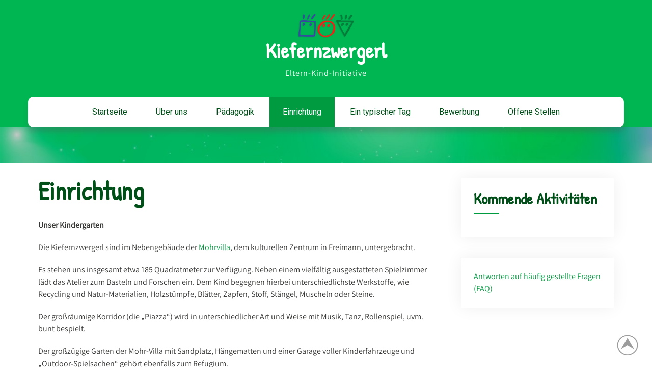

--- FILE ---
content_type: text/html; charset=UTF-8
request_url: https://www.kiefernzwergerl.org/einrichtung/
body_size: 16764
content:
<!DOCTYPE html>
<html lang="de">
<head>
<meta charset="UTF-8">
<meta name="SKYPE_TOOLBAR" content="SKYPE_TOOLBAR_PARSER_COMPATIBLE">
<meta name="viewport" content="width=device-width">
<link rel="profile" href="http://gmpg.org/xfn/11">
<link rel="pingback" href="https://www.kiefernzwergerl.org/xmlrpc.php">
<!--[if lt IE 9]>
<script type="text/javascript" src="https://www.kiefernzwergerl.org/wp-content/themes/kids-campus-pro/js/html5.js"></script>
<link rel="stylesheet" href="https://www.kiefernzwergerl.org/wp-content/themes/kids-campus-pro/css/ie.css" type="text/css" media="all" />
<![endif]-->
<script type="text/javascript" data-cookieconsent="ignore">
	window.dataLayer = window.dataLayer || [];

	function gtag() {
		dataLayer.
		push(arguments);
	}

	gtag("consent", "default", {
		ad_user_data: "denied",
		ad_personalization: "denied",
		ad_storage: "denied",
		analytics_storage: "denied",
		functionality_storage: "denied",
		personalization_storage: "denied",
		security_storage: "granted",
		wait_for_update: 500,
	});
	gtag("set", "ads_data_redaction", true);
	gtag("set", "url_passthrough", true);
</script>
<script type="text/javascript"
		id="Cookiebot"
		src="https://consent.cookiebot.com/uc.js"
		data-implementation="wp"
		data-cbid="ec613f7b-765b-40a4-a510-38064d8c0b5b"
						data-culture="DE"
				data-blockingmode="auto"
	></script>
<meta name='robots' content='index, follow, max-image-preview:large, max-snippet:-1, max-video-preview:-1' />
	<style>img:is([sizes="auto" i], [sizes^="auto," i]) { contain-intrinsic-size: 3000px 1500px }</style>
	
	<!-- This site is optimized with the Yoast SEO plugin v24.8.1 - https://yoast.com/wordpress/plugins/seo/ -->
	<title>Einrichtung - Kiefernzwergerl</title>
	<link rel="canonical" href="https://www.kiefernzwergerl.org/einrichtung/" />
	<meta property="og:locale" content="de_DE" />
	<meta property="og:type" content="article" />
	<meta property="og:title" content="Einrichtung - Kiefernzwergerl" />
	<meta property="og:description" content="Unser Kindergarten Die Kiefernzwergerl sind im Nebengebäude der Mohrvilla, dem kulturellen Zentrum in Freimann, untergebracht. Es stehen uns insgesamt etwa 185 Quadratmeter zur Verfügung. Neben einem vielfältig ausgestatteten Spielzimmer lädt das Atelier zum Basteln und Forschen ein. Dem Kind begegnen hierbei unterschiedlichste Werkstoffe, wie Recycling und Natur-Materialien, Holzstümpfe, Blätter, Zapfen, Stoff, Stängel, Muscheln oder Steine. Der großräumige Korridor (die „Piazza“) wird in unterschiedlicher Art und Weise mit Musik, Tanz, Rollenspiel, uvm. bunt bespielt. Der großzügige Garten der Mohr-Villa mit Sandplatz, Hängematten und einer Garage voller Kinderfahrzeuge und „Outdoor-Spielsachen“ gehört ebenfalls zum Refugium." />
	<meta property="og:url" content="https://www.kiefernzwergerl.org/einrichtung/" />
	<meta property="og:site_name" content="Kiefernzwergerl" />
	<meta property="article:publisher" content="https://www.facebook.com/kiefernzwergerl/" />
	<meta property="article:modified_time" content="2023-11-12T20:40:36+00:00" />
	<meta name="twitter:card" content="summary_large_image" />
	<script type="application/ld+json" class="yoast-schema-graph">{"@context":"https://schema.org","@graph":[{"@type":"WebPage","@id":"https://www.kiefernzwergerl.org/einrichtung/","url":"https://www.kiefernzwergerl.org/einrichtung/","name":"Einrichtung - Kiefernzwergerl","isPartOf":{"@id":"http://www.devtest.kiefernzwergerl.org/#website"},"datePublished":"2022-07-30T21:35:38+00:00","dateModified":"2023-11-12T20:40:36+00:00","breadcrumb":{"@id":"https://www.kiefernzwergerl.org/einrichtung/#breadcrumb"},"inLanguage":"de","potentialAction":[{"@type":"ReadAction","target":["https://www.kiefernzwergerl.org/einrichtung/"]}]},{"@type":"BreadcrumbList","@id":"https://www.kiefernzwergerl.org/einrichtung/#breadcrumb","itemListElement":[{"@type":"ListItem","position":1,"name":"Startseite","item":"http://www.devtest.kiefernzwergerl.org/"},{"@type":"ListItem","position":2,"name":"Einrichtung"}]},{"@type":"WebSite","@id":"http://www.devtest.kiefernzwergerl.org/#website","url":"http://www.devtest.kiefernzwergerl.org/","name":"Kiefernzwergerl","description":"Eltern-Kind-Initiative","publisher":{"@id":"http://www.devtest.kiefernzwergerl.org/#organization"},"potentialAction":[{"@type":"SearchAction","target":{"@type":"EntryPoint","urlTemplate":"http://www.devtest.kiefernzwergerl.org/?s={search_term_string}"},"query-input":{"@type":"PropertyValueSpecification","valueRequired":true,"valueName":"search_term_string"}}],"inLanguage":"de"},{"@type":"Organization","@id":"http://www.devtest.kiefernzwergerl.org/#organization","name":"Kiefernzwergerl","url":"http://www.devtest.kiefernzwergerl.org/","logo":{"@type":"ImageObject","inLanguage":"de","@id":"http://www.devtest.kiefernzwergerl.org/#/schema/logo/image/","url":"https://www.kiefernzwergerl.org/wp-content/uploads/2022/07/cropped-Logo-kg-main.png","contentUrl":"https://www.kiefernzwergerl.org/wp-content/uploads/2022/07/cropped-Logo-kg-main.png","width":675,"height":310,"caption":"Kiefernzwergerl"},"image":{"@id":"http://www.devtest.kiefernzwergerl.org/#/schema/logo/image/"},"sameAs":["https://www.facebook.com/kiefernzwergerl/"]}]}</script>
	<!-- / Yoast SEO plugin. -->


<link rel='dns-prefetch' href='//modules.promolayer.io' />
<link rel='dns-prefetch' href='//widgetlogic.org' />

<link rel="alternate" type="application/rss+xml" title="Kiefernzwergerl &raquo; Feed" href="https://www.kiefernzwergerl.org/feed/" />
<link rel="alternate" type="application/rss+xml" title="Kiefernzwergerl &raquo; Kommentar-Feed" href="https://www.kiefernzwergerl.org/comments/feed/" />
<script type="text/javascript">
/* <![CDATA[ */
window._wpemojiSettings = {"baseUrl":"https:\/\/s.w.org\/images\/core\/emoji\/15.0.3\/72x72\/","ext":".png","svgUrl":"https:\/\/s.w.org\/images\/core\/emoji\/15.0.3\/svg\/","svgExt":".svg","source":{"concatemoji":"https:\/\/www.kiefernzwergerl.org\/wp-includes\/js\/wp-emoji-release.min.js?ver=6.7.4"}};
/*! This file is auto-generated */
!function(i,n){var o,s,e;function c(e){try{var t={supportTests:e,timestamp:(new Date).valueOf()};sessionStorage.setItem(o,JSON.stringify(t))}catch(e){}}function p(e,t,n){e.clearRect(0,0,e.canvas.width,e.canvas.height),e.fillText(t,0,0);var t=new Uint32Array(e.getImageData(0,0,e.canvas.width,e.canvas.height).data),r=(e.clearRect(0,0,e.canvas.width,e.canvas.height),e.fillText(n,0,0),new Uint32Array(e.getImageData(0,0,e.canvas.width,e.canvas.height).data));return t.every(function(e,t){return e===r[t]})}function u(e,t,n){switch(t){case"flag":return n(e,"\ud83c\udff3\ufe0f\u200d\u26a7\ufe0f","\ud83c\udff3\ufe0f\u200b\u26a7\ufe0f")?!1:!n(e,"\ud83c\uddfa\ud83c\uddf3","\ud83c\uddfa\u200b\ud83c\uddf3")&&!n(e,"\ud83c\udff4\udb40\udc67\udb40\udc62\udb40\udc65\udb40\udc6e\udb40\udc67\udb40\udc7f","\ud83c\udff4\u200b\udb40\udc67\u200b\udb40\udc62\u200b\udb40\udc65\u200b\udb40\udc6e\u200b\udb40\udc67\u200b\udb40\udc7f");case"emoji":return!n(e,"\ud83d\udc26\u200d\u2b1b","\ud83d\udc26\u200b\u2b1b")}return!1}function f(e,t,n){var r="undefined"!=typeof WorkerGlobalScope&&self instanceof WorkerGlobalScope?new OffscreenCanvas(300,150):i.createElement("canvas"),a=r.getContext("2d",{willReadFrequently:!0}),o=(a.textBaseline="top",a.font="600 32px Arial",{});return e.forEach(function(e){o[e]=t(a,e,n)}),o}function t(e){var t=i.createElement("script");t.src=e,t.defer=!0,i.head.appendChild(t)}"undefined"!=typeof Promise&&(o="wpEmojiSettingsSupports",s=["flag","emoji"],n.supports={everything:!0,everythingExceptFlag:!0},e=new Promise(function(e){i.addEventListener("DOMContentLoaded",e,{once:!0})}),new Promise(function(t){var n=function(){try{var e=JSON.parse(sessionStorage.getItem(o));if("object"==typeof e&&"number"==typeof e.timestamp&&(new Date).valueOf()<e.timestamp+604800&&"object"==typeof e.supportTests)return e.supportTests}catch(e){}return null}();if(!n){if("undefined"!=typeof Worker&&"undefined"!=typeof OffscreenCanvas&&"undefined"!=typeof URL&&URL.createObjectURL&&"undefined"!=typeof Blob)try{var e="postMessage("+f.toString()+"("+[JSON.stringify(s),u.toString(),p.toString()].join(",")+"));",r=new Blob([e],{type:"text/javascript"}),a=new Worker(URL.createObjectURL(r),{name:"wpTestEmojiSupports"});return void(a.onmessage=function(e){c(n=e.data),a.terminate(),t(n)})}catch(e){}c(n=f(s,u,p))}t(n)}).then(function(e){for(var t in e)n.supports[t]=e[t],n.supports.everything=n.supports.everything&&n.supports[t],"flag"!==t&&(n.supports.everythingExceptFlag=n.supports.everythingExceptFlag&&n.supports[t]);n.supports.everythingExceptFlag=n.supports.everythingExceptFlag&&!n.supports.flag,n.DOMReady=!1,n.readyCallback=function(){n.DOMReady=!0}}).then(function(){return e}).then(function(){var e;n.supports.everything||(n.readyCallback(),(e=n.source||{}).concatemoji?t(e.concatemoji):e.wpemoji&&e.twemoji&&(t(e.twemoji),t(e.wpemoji)))}))}((window,document),window._wpemojiSettings);
/* ]]> */
</script>
<style id='wp-emoji-styles-inline-css' type='text/css'>

	img.wp-smiley, img.emoji {
		display: inline !important;
		border: none !important;
		box-shadow: none !important;
		height: 1em !important;
		width: 1em !important;
		margin: 0 0.07em !important;
		vertical-align: -0.1em !important;
		background: none !important;
		padding: 0 !important;
	}
</style>
<link rel='stylesheet' id='wp-block-library-css' href='https://www.kiefernzwergerl.org/wp-includes/css/dist/block-library/style.min.css?ver=6.7.4' type='text/css' media='all' />
<link rel='stylesheet' id='upcoming-events-lists-frontend-css' href='https://www.kiefernzwergerl.org/wp-content/plugins/upcoming-events-lists/assets/css/frontend.css?ver=1.4.0' type='text/css' media='all' />
<link rel='stylesheet' id='wp-components-css' href='https://www.kiefernzwergerl.org/wp-includes/css/dist/components/style.min.css?ver=6.7.4' type='text/css' media='all' />
<link rel='stylesheet' id='wp-preferences-css' href='https://www.kiefernzwergerl.org/wp-includes/css/dist/preferences/style.min.css?ver=6.7.4' type='text/css' media='all' />
<link rel='stylesheet' id='wp-block-editor-css' href='https://www.kiefernzwergerl.org/wp-includes/css/dist/block-editor/style.min.css?ver=6.7.4' type='text/css' media='all' />
<link rel='stylesheet' id='wp-reusable-blocks-css' href='https://www.kiefernzwergerl.org/wp-includes/css/dist/reusable-blocks/style.min.css?ver=6.7.4' type='text/css' media='all' />
<link rel='stylesheet' id='wp-patterns-css' href='https://www.kiefernzwergerl.org/wp-includes/css/dist/patterns/style.min.css?ver=6.7.4' type='text/css' media='all' />
<link rel='stylesheet' id='wp-editor-css' href='https://www.kiefernzwergerl.org/wp-includes/css/dist/editor/style.min.css?ver=6.7.4' type='text/css' media='all' />
<link rel='stylesheet' id='block-robo-gallery-style-css-css' href='https://www.kiefernzwergerl.org/wp-content/plugins/robo-gallery/includes/extensions/block/dist/blocks.style.build.css?ver=5.0.0' type='text/css' media='all' />
<link rel='stylesheet' id='block-widget-css' href='https://www.kiefernzwergerl.org/wp-content/plugins/widget-logic/block_widget/css/widget.css?ver=1726560662' type='text/css' media='all' />
<link rel='stylesheet' id='fontawesome-free-css' href='https://www.kiefernzwergerl.org/wp-content/plugins/getwid/vendors/fontawesome-free/css/all.min.css?ver=5.5.0' type='text/css' media='all' />
<link rel='stylesheet' id='slick-css' href='https://www.kiefernzwergerl.org/wp-content/plugins/getwid/vendors/slick/slick/slick.min.css?ver=1.9.0' type='text/css' media='all' />
<link rel='stylesheet' id='slick-theme-css' href='https://www.kiefernzwergerl.org/wp-content/plugins/getwid/vendors/slick/slick/slick-theme.min.css?ver=1.9.0' type='text/css' media='all' />
<link rel='stylesheet' id='mp-fancybox-css' href='https://www.kiefernzwergerl.org/wp-content/plugins/getwid/vendors/mp-fancybox/jquery.fancybox.min.css?ver=3.5.7-mp.1' type='text/css' media='all' />
<link rel='stylesheet' id='getwid-blocks-css' href='https://www.kiefernzwergerl.org/wp-content/plugins/getwid/assets/css/blocks.style.css?ver=2.0.14' type='text/css' media='all' />
<style id='classic-theme-styles-inline-css' type='text/css'>
/*! This file is auto-generated */
.wp-block-button__link{color:#fff;background-color:#32373c;border-radius:9999px;box-shadow:none;text-decoration:none;padding:calc(.667em + 2px) calc(1.333em + 2px);font-size:1.125em}.wp-block-file__button{background:#32373c;color:#fff;text-decoration:none}
</style>
<style id='global-styles-inline-css' type='text/css'>
:root{--wp--preset--aspect-ratio--square: 1;--wp--preset--aspect-ratio--4-3: 4/3;--wp--preset--aspect-ratio--3-4: 3/4;--wp--preset--aspect-ratio--3-2: 3/2;--wp--preset--aspect-ratio--2-3: 2/3;--wp--preset--aspect-ratio--16-9: 16/9;--wp--preset--aspect-ratio--9-16: 9/16;--wp--preset--color--black: #000000;--wp--preset--color--cyan-bluish-gray: #abb8c3;--wp--preset--color--white: #ffffff;--wp--preset--color--pale-pink: #f78da7;--wp--preset--color--vivid-red: #cf2e2e;--wp--preset--color--luminous-vivid-orange: #ff6900;--wp--preset--color--luminous-vivid-amber: #fcb900;--wp--preset--color--light-green-cyan: #7bdcb5;--wp--preset--color--vivid-green-cyan: #00d084;--wp--preset--color--pale-cyan-blue: #8ed1fc;--wp--preset--color--vivid-cyan-blue: #0693e3;--wp--preset--color--vivid-purple: #9b51e0;--wp--preset--gradient--vivid-cyan-blue-to-vivid-purple: linear-gradient(135deg,rgba(6,147,227,1) 0%,rgb(155,81,224) 100%);--wp--preset--gradient--light-green-cyan-to-vivid-green-cyan: linear-gradient(135deg,rgb(122,220,180) 0%,rgb(0,208,130) 100%);--wp--preset--gradient--luminous-vivid-amber-to-luminous-vivid-orange: linear-gradient(135deg,rgba(252,185,0,1) 0%,rgba(255,105,0,1) 100%);--wp--preset--gradient--luminous-vivid-orange-to-vivid-red: linear-gradient(135deg,rgba(255,105,0,1) 0%,rgb(207,46,46) 100%);--wp--preset--gradient--very-light-gray-to-cyan-bluish-gray: linear-gradient(135deg,rgb(238,238,238) 0%,rgb(169,184,195) 100%);--wp--preset--gradient--cool-to-warm-spectrum: linear-gradient(135deg,rgb(74,234,220) 0%,rgb(151,120,209) 20%,rgb(207,42,186) 40%,rgb(238,44,130) 60%,rgb(251,105,98) 80%,rgb(254,248,76) 100%);--wp--preset--gradient--blush-light-purple: linear-gradient(135deg,rgb(255,206,236) 0%,rgb(152,150,240) 100%);--wp--preset--gradient--blush-bordeaux: linear-gradient(135deg,rgb(254,205,165) 0%,rgb(254,45,45) 50%,rgb(107,0,62) 100%);--wp--preset--gradient--luminous-dusk: linear-gradient(135deg,rgb(255,203,112) 0%,rgb(199,81,192) 50%,rgb(65,88,208) 100%);--wp--preset--gradient--pale-ocean: linear-gradient(135deg,rgb(255,245,203) 0%,rgb(182,227,212) 50%,rgb(51,167,181) 100%);--wp--preset--gradient--electric-grass: linear-gradient(135deg,rgb(202,248,128) 0%,rgb(113,206,126) 100%);--wp--preset--gradient--midnight: linear-gradient(135deg,rgb(2,3,129) 0%,rgb(40,116,252) 100%);--wp--preset--font-size--small: 13px;--wp--preset--font-size--medium: 20px;--wp--preset--font-size--large: 36px;--wp--preset--font-size--x-large: 42px;--wp--preset--spacing--20: 0.44rem;--wp--preset--spacing--30: 0.67rem;--wp--preset--spacing--40: 1rem;--wp--preset--spacing--50: 1.5rem;--wp--preset--spacing--60: 2.25rem;--wp--preset--spacing--70: 3.38rem;--wp--preset--spacing--80: 5.06rem;--wp--preset--shadow--natural: 6px 6px 9px rgba(0, 0, 0, 0.2);--wp--preset--shadow--deep: 12px 12px 50px rgba(0, 0, 0, 0.4);--wp--preset--shadow--sharp: 6px 6px 0px rgba(0, 0, 0, 0.2);--wp--preset--shadow--outlined: 6px 6px 0px -3px rgba(255, 255, 255, 1), 6px 6px rgba(0, 0, 0, 1);--wp--preset--shadow--crisp: 6px 6px 0px rgba(0, 0, 0, 1);}:where(.is-layout-flex){gap: 0.5em;}:where(.is-layout-grid){gap: 0.5em;}body .is-layout-flex{display: flex;}.is-layout-flex{flex-wrap: wrap;align-items: center;}.is-layout-flex > :is(*, div){margin: 0;}body .is-layout-grid{display: grid;}.is-layout-grid > :is(*, div){margin: 0;}:where(.wp-block-columns.is-layout-flex){gap: 2em;}:where(.wp-block-columns.is-layout-grid){gap: 2em;}:where(.wp-block-post-template.is-layout-flex){gap: 1.25em;}:where(.wp-block-post-template.is-layout-grid){gap: 1.25em;}.has-black-color{color: var(--wp--preset--color--black) !important;}.has-cyan-bluish-gray-color{color: var(--wp--preset--color--cyan-bluish-gray) !important;}.has-white-color{color: var(--wp--preset--color--white) !important;}.has-pale-pink-color{color: var(--wp--preset--color--pale-pink) !important;}.has-vivid-red-color{color: var(--wp--preset--color--vivid-red) !important;}.has-luminous-vivid-orange-color{color: var(--wp--preset--color--luminous-vivid-orange) !important;}.has-luminous-vivid-amber-color{color: var(--wp--preset--color--luminous-vivid-amber) !important;}.has-light-green-cyan-color{color: var(--wp--preset--color--light-green-cyan) !important;}.has-vivid-green-cyan-color{color: var(--wp--preset--color--vivid-green-cyan) !important;}.has-pale-cyan-blue-color{color: var(--wp--preset--color--pale-cyan-blue) !important;}.has-vivid-cyan-blue-color{color: var(--wp--preset--color--vivid-cyan-blue) !important;}.has-vivid-purple-color{color: var(--wp--preset--color--vivid-purple) !important;}.has-black-background-color{background-color: var(--wp--preset--color--black) !important;}.has-cyan-bluish-gray-background-color{background-color: var(--wp--preset--color--cyan-bluish-gray) !important;}.has-white-background-color{background-color: var(--wp--preset--color--white) !important;}.has-pale-pink-background-color{background-color: var(--wp--preset--color--pale-pink) !important;}.has-vivid-red-background-color{background-color: var(--wp--preset--color--vivid-red) !important;}.has-luminous-vivid-orange-background-color{background-color: var(--wp--preset--color--luminous-vivid-orange) !important;}.has-luminous-vivid-amber-background-color{background-color: var(--wp--preset--color--luminous-vivid-amber) !important;}.has-light-green-cyan-background-color{background-color: var(--wp--preset--color--light-green-cyan) !important;}.has-vivid-green-cyan-background-color{background-color: var(--wp--preset--color--vivid-green-cyan) !important;}.has-pale-cyan-blue-background-color{background-color: var(--wp--preset--color--pale-cyan-blue) !important;}.has-vivid-cyan-blue-background-color{background-color: var(--wp--preset--color--vivid-cyan-blue) !important;}.has-vivid-purple-background-color{background-color: var(--wp--preset--color--vivid-purple) !important;}.has-black-border-color{border-color: var(--wp--preset--color--black) !important;}.has-cyan-bluish-gray-border-color{border-color: var(--wp--preset--color--cyan-bluish-gray) !important;}.has-white-border-color{border-color: var(--wp--preset--color--white) !important;}.has-pale-pink-border-color{border-color: var(--wp--preset--color--pale-pink) !important;}.has-vivid-red-border-color{border-color: var(--wp--preset--color--vivid-red) !important;}.has-luminous-vivid-orange-border-color{border-color: var(--wp--preset--color--luminous-vivid-orange) !important;}.has-luminous-vivid-amber-border-color{border-color: var(--wp--preset--color--luminous-vivid-amber) !important;}.has-light-green-cyan-border-color{border-color: var(--wp--preset--color--light-green-cyan) !important;}.has-vivid-green-cyan-border-color{border-color: var(--wp--preset--color--vivid-green-cyan) !important;}.has-pale-cyan-blue-border-color{border-color: var(--wp--preset--color--pale-cyan-blue) !important;}.has-vivid-cyan-blue-border-color{border-color: var(--wp--preset--color--vivid-cyan-blue) !important;}.has-vivid-purple-border-color{border-color: var(--wp--preset--color--vivid-purple) !important;}.has-vivid-cyan-blue-to-vivid-purple-gradient-background{background: var(--wp--preset--gradient--vivid-cyan-blue-to-vivid-purple) !important;}.has-light-green-cyan-to-vivid-green-cyan-gradient-background{background: var(--wp--preset--gradient--light-green-cyan-to-vivid-green-cyan) !important;}.has-luminous-vivid-amber-to-luminous-vivid-orange-gradient-background{background: var(--wp--preset--gradient--luminous-vivid-amber-to-luminous-vivid-orange) !important;}.has-luminous-vivid-orange-to-vivid-red-gradient-background{background: var(--wp--preset--gradient--luminous-vivid-orange-to-vivid-red) !important;}.has-very-light-gray-to-cyan-bluish-gray-gradient-background{background: var(--wp--preset--gradient--very-light-gray-to-cyan-bluish-gray) !important;}.has-cool-to-warm-spectrum-gradient-background{background: var(--wp--preset--gradient--cool-to-warm-spectrum) !important;}.has-blush-light-purple-gradient-background{background: var(--wp--preset--gradient--blush-light-purple) !important;}.has-blush-bordeaux-gradient-background{background: var(--wp--preset--gradient--blush-bordeaux) !important;}.has-luminous-dusk-gradient-background{background: var(--wp--preset--gradient--luminous-dusk) !important;}.has-pale-ocean-gradient-background{background: var(--wp--preset--gradient--pale-ocean) !important;}.has-electric-grass-gradient-background{background: var(--wp--preset--gradient--electric-grass) !important;}.has-midnight-gradient-background{background: var(--wp--preset--gradient--midnight) !important;}.has-small-font-size{font-size: var(--wp--preset--font-size--small) !important;}.has-medium-font-size{font-size: var(--wp--preset--font-size--medium) !important;}.has-large-font-size{font-size: var(--wp--preset--font-size--large) !important;}.has-x-large-font-size{font-size: var(--wp--preset--font-size--x-large) !important;}
:where(.wp-block-post-template.is-layout-flex){gap: 1.25em;}:where(.wp-block-post-template.is-layout-grid){gap: 1.25em;}
:where(.wp-block-columns.is-layout-flex){gap: 2em;}:where(.wp-block-columns.is-layout-grid){gap: 2em;}
:root :where(.wp-block-pullquote){font-size: 1.5em;line-height: 1.6;}
</style>
<link rel='stylesheet' id='mptt-style-css' href='https://www.kiefernzwergerl.org/wp-content/plugins/mp-timetable/media/css/style.css?ver=2.4.14' type='text/css' media='all' />
<link rel='stylesheet' id='news-css' href='https://www.kiefernzwergerl.org/wp-content/plugins/simple-news/css/news.css?ver=6.7.4' type='text/css' media='all' />
<link rel='stylesheet' id='kids-campus-pro-gfonts-opensans-css' href='//www.kiefernzwergerl.org/wp-content/uploads/omgf/kids-campus-pro-gfonts-opensans/kids-campus-pro-gfonts-opensans.css?ver=1671374496' type='text/css' media='all' />
<link rel='stylesheet' id='kids-campus-pro-gfonts-roboto-css' href='//www.kiefernzwergerl.org/wp-content/uploads/omgf/kids-campus-pro-gfonts-roboto/kids-campus-pro-gfonts-roboto.css?ver=1671374496' type='text/css' media='all' />
<link rel='stylesheet' id='kids-campus-pro-gfonts-amatic-css' href='//www.kiefernzwergerl.org/wp-content/uploads/omgf/kids-campus-pro-gfonts-amatic/kids-campus-pro-gfonts-amatic.css?ver=1671374496' type='text/css' media='all' />
<link rel='stylesheet' id='kids-campus-pro-gfonts-patrick-css' href='//www.kiefernzwergerl.org/wp-content/uploads/omgf/kids-campus-pro-gfonts-patrick/kids-campus-pro-gfonts-patrick.css?ver=1671374496' type='text/css' media='all' />
<link rel='stylesheet' id='kids-campus-pro-gfonts-body-css' href='//www.kiefernzwergerl.org/wp-content/uploads/omgf/kids-campus-pro-gfonts-body/kids-campus-pro-gfonts-body.css?ver=1671374496' type='text/css' media='all' />
<link rel='stylesheet' id='kids-campus-pro-gfonts-logo-css' href='//www.kiefernzwergerl.org/wp-content/uploads/omgf/kids-campus-pro-gfonts-logo/kids-campus-pro-gfonts-logo.css?ver=1671374496' type='text/css' media='all' />
<link rel='stylesheet' id='kids-campus-pro-gfonts-nav-css' href='//www.kiefernzwergerl.org/wp-content/uploads/omgf/kids-campus-pro-gfonts-nav/kids-campus-pro-gfonts-nav.css?ver=1671374496' type='text/css' media='all' />
<link rel='stylesheet' id='kids-campus-pro-gfonts-heading-css' href='//www.kiefernzwergerl.org/wp-content/uploads/omgf/kids-campus-pro-gfonts-heading/kids-campus-pro-gfonts-heading.css?ver=1671374496' type='text/css' media='all' />
<link rel='stylesheet' id='kids-campus-pro-gfonts-sectiontitle-css' href='//www.kiefernzwergerl.org/wp-content/uploads/omgf/kids-campus-pro-gfonts-sectiontitle/kids-campus-pro-gfonts-sectiontitle.css?ver=1671374496' type='text/css' media='all' />
<link rel='stylesheet' id='kids-campus-pro-gfonts-slidetitle-css' href='//www.kiefernzwergerl.org/wp-content/uploads/omgf/kids-campus-pro-gfonts-slidetitle/kids-campus-pro-gfonts-slidetitle.css?ver=1671374496' type='text/css' media='all' />
<link rel='stylesheet' id='kids-campus-pro-gfonts-slidedes-css' href='//www.kiefernzwergerl.org/wp-content/uploads/omgf/kids-campus-pro-gfonts-slidedes/kids-campus-pro-gfonts-slidedes.css?ver=1671374496' type='text/css' media='all' />
<link rel='stylesheet' id='kids-campus-pro-basic-style-css' href='https://www.kiefernzwergerl.org/wp-content/themes/kids-campus-pro/style.css?ver=6.7.4' type='text/css' media='all' />
<link rel='stylesheet' id='kids-campus-pro-editor-style-css' href='https://www.kiefernzwergerl.org/wp-content/themes/kids-campus-pro/editor-style.css?ver=6.7.4' type='text/css' media='all' />
<link rel='stylesheet' id='kids-campus-pro-base-style-css' href='https://www.kiefernzwergerl.org/wp-content/themes/kids-campus-pro/css/default.css?ver=6.7.4' type='text/css' media='all' />
<link rel='stylesheet' id='kids-campus-pro-fontawesome-all-style-css' href='https://www.kiefernzwergerl.org/wp-content/themes/kids-campus-pro/fontsawesome/css/fontawesome-all.css?ver=6.7.4' type='text/css' media='all' />
<link rel='stylesheet' id='kids-campus-pro-animation-css' href='https://www.kiefernzwergerl.org/wp-content/themes/kids-campus-pro/css/animation.css?ver=6.7.4' type='text/css' media='all' />
<link rel='stylesheet' id='kids-campus-pro-hover-css' href='https://www.kiefernzwergerl.org/wp-content/themes/kids-campus-pro/css/hover.css?ver=6.7.4' type='text/css' media='all' />
<link rel='stylesheet' id='kids-campus-pro-hover-min-css' href='https://www.kiefernzwergerl.org/wp-content/themes/kids-campus-pro/css/hover-min.css?ver=6.7.4' type='text/css' media='all' />
<link rel='stylesheet' id='kids-campus-pro-testimonialslider-style-css' href='https://www.kiefernzwergerl.org/wp-content/themes/kids-campus-pro/testimonialsrotator/js/tm-rotator.css?ver=6.7.4' type='text/css' media='all' />
<link rel='stylesheet' id='kids-campus-pro-responsive-style-css' href='https://www.kiefernzwergerl.org/wp-content/themes/kids-campus-pro/css/responsive.css?ver=6.7.4' type='text/css' media='all' />
<link rel='stylesheet' id='kids-campus-pro-owl-style-css' href='https://www.kiefernzwergerl.org/wp-content/themes/kids-campus-pro/testimonialsrotator/js/owl.carousel.css?ver=6.7.4' type='text/css' media='all' />
<link rel='stylesheet' id='kids-campus-pro-mixitup-style-css' href='https://www.kiefernzwergerl.org/wp-content/themes/kids-campus-pro/mixitup/style-mixitup.css?ver=6.7.4' type='text/css' media='all' />
<link rel='stylesheet' id='kids-campus-pro-prettyphoto-style-css' href='https://www.kiefernzwergerl.org/wp-content/themes/kids-campus-pro/mixitup/prettyPhotoe735.css?ver=6.7.4' type='text/css' media='all' />
<link rel='stylesheet' id='kids-campus-pro-flexiselcss-css' href='https://www.kiefernzwergerl.org/wp-content/themes/kids-campus-pro/css/flexiselcss.css?ver=6.7.4' type='text/css' media='all' />
<link rel='stylesheet' id='kids-campus-pro-youtube-popup-css' href='https://www.kiefernzwergerl.org/wp-content/themes/kids-campus-pro/popupvideo/grt-youtube-popup.css?ver=6.7.4' type='text/css' media='all' />
<link rel='stylesheet' id='kids-campus-pro-animation-style-css' href='https://www.kiefernzwergerl.org/wp-content/themes/kids-campus-pro/css/animation-style.css?ver=6.7.4' type='text/css' media='all' />
<link rel='stylesheet' id='login-with-ajax-css' href='https://www.kiefernzwergerl.org/wp-content/plugins/login-with-ajax/templates/widget.css?ver=4.4' type='text/css' media='all' />
<script type="text/javascript" src="https://www.kiefernzwergerl.org/wp-includes/js/jquery/jquery.min.js?ver=3.7.1" id="jquery-core-js"></script>
<script type="text/javascript" src="https://www.kiefernzwergerl.org/wp-includes/js/jquery/jquery-migrate.min.js?ver=3.4.1" id="jquery-migrate-js"></script>
<script type="module" src="https://modules.promolayer.io/index.js" data-pluid="Ktt5MnfDXlZcK4U2Ht7WICp6nn03" crossorigin async></script><script type="text/javascript" src="https://www.kiefernzwergerl.org/wp-content/themes/kids-campus-pro/js/custom.js?ver=6.7.4" id="kids-campus-pro-customscripts-js"></script>
<script type="text/javascript" src="https://www.kiefernzwergerl.org/wp-content/themes/kids-campus-pro/testimonialsrotator/js/jquery.quovolver.min.js?ver=6.7.4" id="kids-campus-pro-testimonialsminjs-js"></script>
<script type="text/javascript" src="https://www.kiefernzwergerl.org/wp-content/themes/kids-campus-pro/testimonialsrotator/js/owl.carousel.js?ver=6.7.4" id="kids-campus-pro-owljs-js"></script>
<script type="text/javascript" src="https://www.kiefernzwergerl.org/wp-content/themes/kids-campus-pro/counter/js/jquery.counterup.min.js?ver=6.7.4" id="kids-campus-pro-counterup-js"></script>
<script type="text/javascript" src="https://www.kiefernzwergerl.org/wp-content/themes/kids-campus-pro/counter/js/waypoints.min.js?ver=6.7.4" id="kids-campus-pro-waypoints-js"></script>
<script type="text/javascript" src="https://www.kiefernzwergerl.org/wp-content/themes/kids-campus-pro/mixitup/jquery_013.js?ver=6.7.4" id="kids-campus-pro-jquery_013-script-js"></script>
<script type="text/javascript" src="https://www.kiefernzwergerl.org/wp-content/themes/kids-campus-pro/mixitup/jquery_003.js?ver=6.7.4" id="kids-campus-pro-jquery_003-script-js"></script>
<script type="text/javascript" src="https://www.kiefernzwergerl.org/wp-content/themes/kids-campus-pro/mixitup/screen.js?ver=6.7.4" id="kids-campus-pro-screen-script-js"></script>
<script type="text/javascript" src="https://www.kiefernzwergerl.org/wp-content/themes/kids-campus-pro/mixitup/jquery.prettyPhoto5152.js?ver=6.7.4" id="kids-campus-pro-prettyphoto-script-js"></script>
<script type="text/javascript" src="https://www.kiefernzwergerl.org/wp-content/themes/kids-campus-pro/js/jquery.flexisel.js?ver=6.7.4" id="kids-campus-pro-flexisel-js"></script>
<script type="text/javascript" src="https://www.kiefernzwergerl.org/wp-content/themes/kids-campus-pro/popupvideo/grt-youtube-popup.js?ver=6.7.4" id="kids-campus-pro-youtube-popup-js"></script>
<script type="text/javascript" src="https://www.kiefernzwergerl.org/wp-content/themes/kids-campus-pro/js/custom-animation.js?ver=6.7.4" id="kids-campus-pro-custom-animation-js"></script>
<script type="text/javascript" id="login-with-ajax-js-extra">
/* <![CDATA[ */
var LWA = {"ajaxurl":"https:\/\/www.kiefernzwergerl.org\/wp-admin\/admin-ajax.php","off":""};
/* ]]> */
</script>
<script type="text/javascript" src="https://www.kiefernzwergerl.org/wp-content/plugins/login-with-ajax/templates/login-with-ajax.legacy.min.js?ver=4.4" id="login-with-ajax-js"></script>
<script type="text/javascript" src="https://www.kiefernzwergerl.org/wp-content/plugins/login-with-ajax/ajaxify/ajaxify.min.js?ver=4.4" id="login-with-ajax-ajaxify-js"></script>
<link rel="https://api.w.org/" href="https://www.kiefernzwergerl.org/wp-json/" /><link rel="alternate" title="JSON" type="application/json" href="https://www.kiefernzwergerl.org/wp-json/wp/v2/pages/1085" /><link rel="EditURI" type="application/rsd+xml" title="RSD" href="https://www.kiefernzwergerl.org/xmlrpc.php?rsd" />
<meta name="generator" content="WordPress 6.7.4" />
<link rel='shortlink' href='https://www.kiefernzwergerl.org/?p=1085' />
<link rel="alternate" title="oEmbed (JSON)" type="application/json+oembed" href="https://www.kiefernzwergerl.org/wp-json/oembed/1.0/embed?url=https%3A%2F%2Fwww.kiefernzwergerl.org%2Feinrichtung%2F" />
<link rel="alternate" title="oEmbed (XML)" type="text/xml+oembed" href="https://www.kiefernzwergerl.org/wp-json/oembed/1.0/embed?url=https%3A%2F%2Fwww.kiefernzwergerl.org%2Feinrichtung%2F&#038;format=xml" />
<noscript><style type="text/css">.mptt-shortcode-wrapper .mptt-shortcode-table:first-of-type{display:table!important}.mptt-shortcode-wrapper .mptt-shortcode-table .mptt-event-container:hover{height:auto!important;min-height:100%!important}body.mprm_ie_browser .mptt-shortcode-wrapper .mptt-event-container{height:auto!important}@media (max-width:767px){.mptt-shortcode-wrapper .mptt-shortcode-table:first-of-type{display:none!important}}</style></noscript><!-- Analytics by WP Statistics - https://wp-statistics.com -->
    	
    	<script>
		jQuery(window).bind('scroll', function() {
	var wwd = jQuery(window).width();
	if( wwd > 939 ){
		var navHeight = jQuery( window ).height() - 500;
				if (jQuery(window).scrollTop() > navHeight) {
			jQuery(".site-header").addClass('fixed');
		}else {
			jQuery(".site-header").removeClass('fixed');
		}
			}
});		


jQuery(window).load(function() {   
  jQuery('.owl-carousel').owlCarousel({
    loop:true,	
	autoplay: true,
	autoplayTimeout: 8000,
    margin:0,
    nav:false,
	dots: true,
    responsive:{
        0:{
            items:1
        },
        600:{
            items:1
        },
        1000:{
            items:1
        }
    }
})
    
  });


jQuery(document).ready(function() {
  
  jQuery('.link').on('click', function(event){
    var $this = jQuery(this);
    if($this.hasClass('clicked')){
      $this.removeAttr('style').removeClass('clicked');
    } else{
      $this.css('background','#7fc242').addClass('clicked');
    }
  });
 
});
		</script>
<style>body, .contact-form-section .address,  .accordion-box .acc-content{color:#373735;}body{font-family:Assistant; font-size:16px;}.logo h1 {font-family:Patrick Hand;color:#ffffff;font-size:40px}.tagline{color:#ffffff;}.logo img{height:52px;}.header-nav{ background:#ffffff; }.sitenav ul{font-family:'Roboto', sans-serif;font-size:15px}.sitenav ul li a, .sitenav ul li.current_page_parent li a{color:#004f19;}.sitenav ul li a:hover, .sitenav ul li ul li a:hover, .sitenav ul li.current_page_item a, .sitenav ul li.current_page_parent a, .sitenav ul li.current_page_parent li.current_page_item a{color:#ffffff;}h2.section_title, h3.section_title{ font-family:Patrick Hand; font-size:61px; color:#004f19; }a:hover, .slide_toggle a:hover{color:#282828;}.footer h5{color:#ffffff; font-size:52px; }.design-by, .copyright-txt{color:#ffffff}.logonavigation .left, .logonavigation .right{ color:#ffffff; }.logonavigation .social-icons a{ color:#ffffff;}.button, #commentform input#submit, input.search-submit, .post-password-form input[type=submit], p.read-more a, .pagination ul li span, .pagination ul li a, .headertop .right a, .wpcf7 form input[type='submit'], #sidebar .search-form input.search-submit{ color:#ffffff; }#commentform input#submit:hover, input.search-submit:hover, .post-password-form input[type=submit]:hover, p.read-more a:hover, .pagination ul li .current, .pagination ul li a:hover,.headertop .right a:hover, .wpcf7 form input[type='submit']:hover{background-color:#555555; color:#ffffff;}a.morebutton{ color:#ffffff; }a.morebutton:hover{background-color:#555555; color:#ffffff;}.ourfeaturedcontentbg{background-color:#ffffff;}#ourfeatured{background:#f1f1f1 url(1) no-repeat top center;}aside.widget{ background-color:#ffffff; color:#6e6d6d;  }h3.widget-title{ color:#004f19;}#footer-wrapper{background-color:#00b652; color:#ffffff;}.footer ul li a, .contactdetail h6{color:#ffffff;}.footerbottom .pattern{fill:#00b652;}.copyright-wrapper{background-color:#00b652; }.contactdetail a{color:#ffffff; }.nivo-controlNav a{background-color:#ffffff}#sidebar ul li{border-color:#d0cfcf}#sidebar ul li a{color:#78797c; }.nivo-caption h2{ font-family:Patrick Hand; color:#ffffff; font-size:55px;}.nivo-caption p{font-family:Patrick Hand; color:#ffffff; font-size:22px;}.copyright-wrapper a:hover{ color: #ababab; }.toggle a{ color:#ffffff; }h1, h2, h3, h4, h5, h6{ font-family:Patrick Hand; }h1{ font-size:30px; color:#004f19;}h2{ font-size:28px; color:#004f19;}h3{ font-size:23px; color:#004f19;}h4{ font-size:21px; color:#004f19;}h5{font-size:20px; color:#004f19;}h6{ font-size:18px; color:#004f19;}#footer-wrapper .social-icons a{ color:#ffffff; }ul.portfoliofilter li a{ color:#004f19; border-color:#004f19;  }section#pagearea{background-color:#ffffff;}.sectiontop .pattern, .sectionbottom .pattern{fill:#ffffff;}.fourpagebox h3{ color:#0f9fbc; }#events-carousel .eventscontent h3{ color:#ffffff; }#events-carousel .eventscontent, #events-carousel .eventscontent .events-read h6{ color:#ffffff; }.owl-controls .owl-dot.active{ background:#000000;}#clienttestiminials .testimonials-bg{background:#f4c119;}#clienttestiminials .testimonials-bg:after{border-top-color:#f4c119;}#clienttestiminials .testimonials-bg p{ color:#ffffff; }ul.recent-post li h6 a{ color:#ffffff; }@media screen and (max-width: 980px){ .site-header{ background-color:#00b652; } }
			.sitenav ul li a:hover, 
			.sitenav ul li.current_page_item a, 
			.sitenav ul li.current_page_parent a, 
			.sitenav ul li ul li.current_page_item a,
			.sitenav ul li:hover > ul,
			#commentform input#submit, 
			.button,
			input.search-submit, 
			.post-password-form input[type='submit'], 
			p.read-more a,
			.header-top .social-icons a:hover, 
			.pagination ul li span, 
			.pagination ul li a, 
			.headertop .right a, 
			#sidebar .search-form input.search-submit,
			.nivo-controlNav a.active,			
			.holderwrap,
			#commentform input#submit:hover, 
			input.search-submit:hover, 
			.post-password-form input[type=submit]:hover, 
			p.read-more a:hover, 
			.pagination ul li .current, 
			.pagination ul li a:hover,
			.headertop .right a:hover, 
			.wpcf7 form input[type='submit']:hover,					
			#footer-wrapper .social-icons a:hover,
			.toggle a,
			a.morebutton,						
			a.joinusstyle1,			
			.newspostdate,
			.blogrightsidebar .post-thumb,
			.bloggridlayout .post-thumb,			
			.woocommerce ul.products li.product a.add_to_cart_button:hover,
			.nbs-flexisel-nav-left:hover, .nbs-flexisel-nav-right:hover,		
			.woocommerce span.onsale,			
			.pagereadmore,
			.news_left_side .postdt,
			.moreicon .i, .news-title, .donatenow, a.ourfeaturedReadMore, .causes-col a.read-more, .news_imgbox, .newsletter-form input[type=submit], .woocommerce ul.products li.product:hover i:after, .woocommerce ul.products li.product:hover .product-shadow:after, .newsletter-form i, .ourfeatured-thumb, .news_imgbox span.postdt, .tabstitle, .tabs-wrapper ul.tabs li a.selected, .tabs-wrapper ul.tabs li:hover a, .flexiselDemo3 .clientlogo, .woocommerce #respond input#submit.alt, .woocommerce a.button.alt, .woocommerce button.button.alt, .woocommerce input.button.alt, .woocommerce span.onsale, .col-md-4 .icon-img{background-color:#009b40; }.homecontact:after{ border-left-color:#009b40; }.footer .button, h3.widget-title::after{ border-color:#009b40; }a, .fourpagebox:hover h3,		
			#section3 h3 span,
			.offcontnt .pricedv,			
			.contactdetail a:hover, 
			.footer h5 span, 
			.footer ul li a:hover, 
			.footer ul li.current_page_item a, 
			div.recent-post a:hover,		
			.copyright-wrapper a,				
			.slide_toggle a,			
			#sidebar ul li a:hover,
			h3.post-title a:hover,
			.welcome_titlecolumn h3 span,		
			.woocommerce table.shop_table th, 
			.woocommerce-page table.shop_table th,
			#clienttestiminials h6 a,			
			ul.portfoliofilter li a.selected, 
			ul.portfoliofilter li a:hover,
			ul.portfoliofilter li:hover a,
			.welcome_contentcolumn h3 span,
			.mycounterbox .counter,
			.woocommerce ul.products li.product h2:hover,
			#section8 h3 span,
			.ftr_textlogo h2 span,
			.woocommerce div.product p.price, 
			.woocommerce div.product span.price, .header-top .social-icons a:hover, .header-infobox i, .cuase-raised h5 span, .circle-title, .tabs-wrapper .tab-content ul li:before, .logonavigation .social-icons a:hover{ color:#009b40; }.welcomebx h3::after,			
			#section7 .subtitle,
			ul.portfoliofilter li a.selected,				
			.nivo-controlNav a.active::after,
			#section7 .owl-prev:hover, #section7 .owl-next:hover,
			ul.portfoliofilter li:hover a, .circle-left{ border-color:#009b40; }.contact-image{box-shadow: 15px 15px 0 #009b40; }.newspostdate::after, .col-md-4:hover .icon-img:after{ border-top-color:#009b40; } 
			.sitenav ul li ul.sub-menu li a:hover,
			.sitenav ul li ul.sub-menu li.current_page_item a, .button:hover, .ourfeaturedReadMore:hover, .causes-col a.read-more:hover, #section6 .custombtn a:hover, #section6 .custombtn a:hover:after, #section6 .custombtn a:hover:before, .woocommerce #respond input#submit, .woocommerce a.button, .woocommerce button.button, .woocommerce input.button, .woocommerce #respond input#submit.alt:hover, .woocommerce a.button.alt:hover, .woocommerce button.button.alt:hover, .woocommerce input.button.alt:hover, .col-md-4 .icon-img, .owl-controls .owl-dot, .teammember-list .thumnailbx, #events-carousel .eventsthumb, .button i, .wpcf7 form input[type='submit']{background-color:#00ce48; }.owl-controls .owl-dot, .teammember-list .thumnailbx-border{ border-color:#00ce48; }.teammember-list h3.title{color:#00ce48; }.videobox{box-shadow:10px 10px 0 #00ce48; }</style>	<style type="text/css">
		
	</style>
	<link rel="icon" href="https://www.kiefernzwergerl.org/wp-content/uploads/2015/11/favicon.png" sizes="32x32" />
<link rel="icon" href="https://www.kiefernzwergerl.org/wp-content/uploads/2015/11/favicon.png" sizes="192x192" />
<link rel="apple-touch-icon" href="https://www.kiefernzwergerl.org/wp-content/uploads/2015/11/favicon.png" />
<meta name="msapplication-TileImage" content="https://www.kiefernzwergerl.org/wp-content/uploads/2015/11/favicon.png" />
		<style type="text/css" id="wp-custom-css">
			.no-scroll {
  overflow-y: hidden;
}

.logonavigation {
    padding: 24px 0;
}

.logonavigation .logo {
	margin-top: 0;
}

.logo h1 {
  line-height: 46px;
}

.tagline {
  font-size: 16px;
  padding: 10px;
}

.toggle a {
  padding: 15px 25px;
  font-size: 28px;
  text-align: center;
  font-weight: 600;
  font-family: Amatic SC;
}

.header-nav {
  -webkit-border-radius: 10px;
  -moz-border-radius: 10px;
  border-radius: 10px;
}
.sitenav ul li ul li a {
  border-bottom: 1px solid #fff;
}
.sitenav ul li a, .sitenav ul li ul li a, .sitenav ul li.current_page_item ul li a, .sitenav ul li.current_page_parent ul li a {
		font-size: 16px;
}
.sitenav ul li.current_page_parent li a, .sitenav ul li ul li a {
  color: #fff;
}

#slider {
	background-color: #00b652;
	width: 1120px;
	height: 681px;
	min-height: 100px;
	animation: fadeInAnimation ease 3s;
	animation-iteration-count: 1;
	animation-fill-mode: forwards;
	margin: 0 auto;
}

.site-header {
	background-color: #00b652;
	z-index: 9999;
}

.slider-main {
	background-color: #00b652;
	margin-top: 100px;
}

.nivo-caption .button {
    font-size: 16px;
    color: #004f19;
		font-weight: normal;
		font-family: 'Roboto', sans-serif;
}

.copyright-wrapper .container {
  border-top: solid 1px #009b40;
  padding: 25px 20px;
}

.design-by a {
  color: #004f19;
}

.footer h5 {
  font-size: 32px;
}

.footer .kg-map {
  max-height: 250px;
}

.footer .footer-image {
  margin-right: 4%;
}

.footer p {
	display: flex;
}

#back-top {
  right: 5px;
}
#section1 {
    padding-top: 50px;
}
#section1 .fadeInRight {
	-webkit-animation-name: none;
	animation-name: none;
}
#section1 .welcome_contentcolumn {
	visibility: visible;
}

h2.section_inner_title {
    font-size: 48px;
    color: #f34d35;
    font-weight: 700;
}
.c-separator {
	margin-bottom: 24px;
}
#clienttestiminials .testimonials-bg {
    background: #009b40;
		margin-bottom: 28px;
}
#clienttestiminials .testimonials-bg:after {
    border-top-color: #009b40;
}
#footer-wrapper {
	margin: -30px 0 0 0;
}
a.upcoming-events-list-button {
    visibility: hidden;
		padding:0;
		display: none;
}

a.upcoming-events-list-button:after {
    display: block;
    width: 100%;
    border: 1px solid;
    padding: 1rem;
    text-align: center;
    text-decoration: none;
    line-height: 1;
    content: 'Alle anzeigen';
    visibility: visible;
}

.col-md-4 .icon-img {
	border-radius: 15px;
}
.col-md-4 .info h3 {
    font-size: 28px;
    color: #004f19 !important;
		font-weight: 400;
}
.su-posts-default-loop .su-post-excerpt p {
	display: -webkit-box;
  -webkit-line-clamp: 3;
  -webkit-box-orient: vertical;  
  overflow: hidden;
}
h3.post-title {
    font-size: 32px;
}

/* mobile view */
@media screen and (max-width: 767px) {
	h3.post-title {
    font-size: 28px;
	}
	.nivo-caption {
		top: 50%;
	}
	.nivo-caption p {
    font-size: 16px !important;
	}
	.nivo-caption .button {
		display: block !important;
    padding: 5px 25px;
    border-radius: 5px;
    line-height: 24px;
    font-size: 14px;
    background-color: #ffffffc9;
    position: relative;
    white-space: revert;
    vertical-align: bottom;
	}
}

/* mobile + tablet view */
@media screen and (max-width: 980px) {
	.slider-main {
		margin-top: 72px;
	}
	
	#slider {
    width: 100vw;
    height: calc(100vw / 1120 * 681);
	}
		
	.sitenav ul li a, .sitenav ul li ul li a, .sitenav ul li.current_page_item ul li a, .sitenav ul li.current_page_parent ul li a {
  	color: #004f19 !important;
		padding-top: 16px !important;
		padding-bottom: 16px !important;
		border-bottom: 1px solid #fff;
	}
	.sitenav ul li a:hover, .sitenav ul li.current_page_item a, .sitenav ul li.current_page_parent a, .sitenav ul li.current_page_item ul li a:hover, .sitenav ul li ul li.current_page_item a {
	  color: #00b652 !important;
}
	.innerbanner,
	.logonavigation {
		display: none;
	}
	.header-nav {
		background: beige;
		top: 0;
		left: 0;
		position: fixed;
	}
	.header-nav.no-scroll {
		overflow: hidden;
    height: 100%;
	}
	.sitenav {
  	padding: 16px 32px !important;
    position: relative;
    overflow-y: scroll;
    height: calc(100% - 72px);
		display: none;
	}
	.toggle a {
		font-weight: 400;
		font-family: Patrick Hand;
		margin-top: 0;
		padding: 24px 25px;
		background: url(http://www.devtest.kiefernzwergerl.org/wp-content/themes/kids-campus-pro/images/mobilenav.png) right center no-repeat #00b652;
	}
	.content-area {
		margin-top: 72px;
	}
}

/* tablet view */
@media screen and (min-width: 450px) and (max-width: 980px) {
	.toggle a {
		background:		url(http://www.devtest.kiefernzwergerl.org/wp-content/uploads/2022/07/Logo-kg-mobile.png) 24px center no-repeat,
			url(http://www.devtest.kiefernzwergerl.org/wp-content/themes/kids-campus-pro/images/mobilenav.png) right center no-repeat #00b652;
	}
}

/* tablet view 2 */
@media screen and (min-width: 481px) and (max-width: 615px) {
	.nivo-caption {
		bottom: inherit;
	}	
}

/* desktop view */
@media screen and (min-width: 981px) {
	.logo {
		float: none;
	}
}

/* mobile view 2 */
@media screen and (max-width: 1169px) and (min-width: 981px) {
	.logo {
  	width: inherit;
	}
	.nivo-caption h2 {
		font-size: 56px;
		margin-top: 40px;
	}
}

element {
}

/* animations */
@keyframes fadeInAnimation {
    0% {
			opacity: 0;
    }
    100% {
			opacity: 1;
    }
}

/* cookie banner */
#CybotCookiebotDialogFooter #CybotCookiebotDialogBodyLevelButtonCustomize,
#CybotCookiebotDialogFooter #CybotCookiebotDialogBodyLevelButtonLevelOptinAllowallSelection,
#CybotCookiebotDialogFooter .CybotCookiebotDialogBodyButton {
	background-color: transparent;
	border-color: #009b40 !important;
	color: #009b40 !important;
}
#CybotCookiebotDialogFooter #CybotCookiebotDialogBodyLevelButtonLevelOptinAllowAll,
#CookiebotWidget #CookiebotWidget-buttons #CookiebotWidget-btn-change {
  background-color: #009b40 !important;
  border-color: #009b40 !important;
  color: #ffffff !important;
}
#CybotCookiebotDialog h2,
#CybotCookiebotDialog.CybotEdge #CybotCookiebotDialogBodyEdgeMoreDetails a,
#CookiebotWidget .CookiebotWidget-consent-details button,
#CybotCookiebotDialog #CybotCookiebotDialogBodyContentText a, #CybotCookiebotDialog #CybotCookiebotDialogBodyLevelButtonIABHeaderViewPartnersLink, #CybotCookiebotDialog #CybotCookiebotDialogDetailBulkConsentList dt a, #CybotCookiebotDialog #CybotCookiebotDialogDetailFooter a, #CybotCookiebotDialog .CybotCookiebotDialogBodyLevelButtonIABDescription a, #CybotCookiebotDialog .CybotCookiebotDialogDetailBodyContentCookieLink, #CybotCookiebotDialogDetailBodyContentTextAbout a {
	color: #009b40 !important;
}
#CybotCookiebotDialogNav .CybotCookiebotDialogNavItemLink.CybotCookiebotDialogActive {
  border-bottom: 1px solid #009b40 !important;
  color: #009b40 !important;
}

#CookiebotWidget .CookiebotWidget-body .CookiebotWidget-consents-list li.CookiebotWidget-approved svg {
	fill: #009b40 !important;
}

.rbs_gallery_button .button-flat-primary {
	border-radius: 5px;
	background: #009b40 !important;
	font-family: 'Assistant' !important;
}

.rbs_gallery_button .button-flat-primary.active,
.rbs_gallery_button .button-flat-primary:hover {
	background: #00ce48 !important;
}		</style>
		</head>

<body id="top" class="page-template-default page page-id-1085 wp-custom-logo">
<div class="sitewrapper ">
<div class="site-header">	
<div class="container">

<div class="logonavigation">
	<style>.logo{ position:relative;}</style>

<div class="logo">
		           <a href="https://www.kiefernzwergerl.org/"><img src="https://kiefernzwergerl.org/wp-content/uploads/2022/07/Logo-kg-shadow.png" / ></a> 
           <style>.logo{ margin-top:-40px;}</style>             
		        <div class="site-branding-text">
          <a href="https://www.kiefernzwergerl.org/"><h1>Kiefernzwergerl</h1></a>
          <span class="tagline">Eltern-Kind-Initiative</span>
       </div> 
    </div><!-- .logo --> 
        
<div class="clear"></div>
 
</div><!-- logonavigation -->
    
<div class="header-nav">

        <div class="toggle">
            <a class="toggleMenu" href="#">
                            Die Kiefernzwergerl         
                                  </a>
        </div><!-- toggle -->
        <div class="sitenav">                   
        	<div class="menu-hauptmenue-oeffentlich-container"><ul id="menu-hauptmenue-oeffentlich" class="menu"><li id="menu-item-34" class="khakitwo menu-item menu-item-type-custom menu-item-object-custom menu-item-home menu-item-34"><a href="https://www.kiefernzwergerl.org">Startseite</a></li>
<li id="menu-item-1443" class="menu-item menu-item-type-custom menu-item-object-custom menu-item-has-children menu-item-1443"><a href="#">Über uns</a>
<ul class="sub-menu">
	<li id="menu-item-1071" class="menu-item menu-item-type-post_type menu-item-object-page menu-item-1071"><a href="https://www.kiefernzwergerl.org/ueber-uns/kiefernzwergerl/">Kiefernzwergerl</a></li>
	<li id="menu-item-1074" class="menu-item menu-item-type-post_type menu-item-object-page menu-item-1074"><a href="https://www.kiefernzwergerl.org/ueber-uns/team/">Team</a></li>
	<li id="menu-item-1077" class="menu-item menu-item-type-post_type menu-item-object-page menu-item-1077"><a href="https://www.kiefernzwergerl.org/ueber-uns/kosten/">Kosten</a></li>
	<li id="menu-item-1088" class="menu-item menu-item-type-post_type menu-item-object-page menu-item-1088"><a href="https://www.kiefernzwergerl.org/ueber-uns/betriebszeiten/">Öffnung- und Schließzeiten</a></li>
	<li id="menu-item-1932" class="menu-item menu-item-type-post_type menu-item-object-page menu-item-1932"><a href="https://www.kiefernzwergerl.org/aktivitaeten/">Aktivitäten</a></li>
</ul>
</li>
<li id="menu-item-1444" class="menu-item menu-item-type-custom menu-item-object-custom menu-item-has-children menu-item-1444"><a href="#">Pädagogik</a>
<ul class="sub-menu">
	<li id="menu-item-1094" class="menu-item menu-item-type-post_type menu-item-object-page menu-item-1094"><a href="https://www.kiefernzwergerl.org/paedagogik/1089-2/">Konzept</a></li>
	<li id="menu-item-1098" class="menu-item menu-item-type-post_type menu-item-object-page menu-item-1098"><a href="https://www.kiefernzwergerl.org/paedagogik/elternarbeit/">Aufgaben der Eltern</a></li>
	<li id="menu-item-1101" class="menu-item menu-item-type-post_type menu-item-object-page menu-item-1101"><a href="https://www.kiefernzwergerl.org/paedagogik/ernahrungskonzept/">Ernährungskonzept</a></li>
</ul>
</li>
<li id="menu-item-1087" class="menu-item menu-item-type-post_type menu-item-object-page current-menu-item page_item page-item-1085 current_page_item menu-item-1087"><a href="https://www.kiefernzwergerl.org/einrichtung/" aria-current="page">Einrichtung</a></li>
<li id="menu-item-1104" class="menu-item menu-item-type-post_type menu-item-object-page menu-item-1104"><a href="https://www.kiefernzwergerl.org/ein-typischer-tag/">Ein typischer Tag</a></li>
<li id="menu-item-36" class="menu-item menu-item-type-post_type menu-item-object-page menu-item-36"><a href="https://www.kiefernzwergerl.org/bewerbung/">Bewerbung</a></li>
<li id="menu-item-1886" class="menu-item menu-item-type-post_type menu-item-object-page menu-item-1886"><a href="https://www.kiefernzwergerl.org/offene-stellen/">Offene Stellen</a></li>
</ul></div>           
       </div></div><!--.sitenav -->
               

    
    <div class="clear"></div>
</div><!-- .container-->
<div class="clear"></div>
</div>

        
		<div class="innerbanner" >                
          <img src="https://www.kiefernzwergerl.org/wp-content/uploads/2022/07/backgroundHeaderGreen.jpg" alt="">        </div> 
	 
      
 
<div class="container content-area">
    <div class="middle-align content_sidebar">
        <div class="site-main" id="sitemain">
			                
<article id="post-1085" class="post-1085 page type-page status-publish hentry">
	<header class="entry-header">
		<h1 class="entry-title">Einrichtung</h1>
	</header><!-- .entry-header -->

	<div class="entry-content">
		
<p><strong>Unser Kindergarten</strong></p>



<p>Die Kiefernzwergerl sind im Nebengebäude der <a href="https://www.mohr-villa.de/home.html" target="_blank" rel="noreferrer noopener">Mohrvilla</a>, dem kulturellen Zentrum in Freimann, untergebracht.</p>



<p>Es stehen uns insgesamt etwa 185 Quadratmeter zur Verfügung. Neben einem vielfältig ausgestatteten Spielzimmer lädt das Atelier zum Basteln und Forschen ein. Dem Kind begegnen hierbei unterschiedlichste Werkstoffe, wie Recycling und Natur-Materialien, Holzstümpfe, Blätter, Zapfen, Stoff, Stängel, Muscheln oder Steine.</p>



<p>Der großräumige Korridor (die „Piazza“) wird in unterschiedlicher Art und Weise mit Musik, Tanz, Rollenspiel, uvm. bunt bespielt.</p>



<p>Der großzügige Garten der Mohr-Villa mit Sandplatz, Hängematten und einer Garage voller Kinderfahrzeuge und „Outdoor-Spielsachen“ gehört ebenfalls zum Refugium.</p>


<style type="text/css" scoped>.rbs_gallery_696fee000f2b7Spinner{
				margin: 50px auto;
				width: 50px;
				height: 40px;
				text-align: center;
				font-size: 10px;
			}
			.rbs_gallery_696fee000f2b7Spinner > div{
			  background-color: #333;
			  height: 100%;
			  width: 6px;
			  display: inline-block;
			  -webkit-animation: rbs_gallery_696fee000f2b7-stretchdelay 1.2s infinite ease-in-out;
			  animation: rbs_gallery_696fee000f2b7-stretchdelay 1.2s infinite ease-in-out;
			}
			.rbs_gallery_696fee000f2b7Spinner .rbs_gallery_696fee000f2b7Rect2 {
			  -webkit-animation-delay: -1.1s;
			  animation-delay: -1.1s;
			}
			.rbs_gallery_696fee000f2b7Spinner .rbs_gallery_696fee000f2b7Rect3 {
			  -webkit-animation-delay: -1.0s;
			  animation-delay: -1.0s;
			}
			.rbs_gallery_696fee000f2b7Spinner .rbs_gallery_696fee000f2b7Rect4 {
			  -webkit-animation-delay: -0.9s;
			  animation-delay: -0.9s;
			}
			.rbs_gallery_696fee000f2b7Spinner .rbs_gallery_696fee000f2b7Rect5 {
			  -webkit-animation-delay: -0.8s;
			  animation-delay: -0.8s;
			}
			@-webkit-keyframes rbs_gallery_696fee000f2b7-stretchdelay {
			  0%, 40%, 100% { -webkit-transform: scaleY(0.4) }  
			  20% { -webkit-transform: scaleY(1.0) }
			}
			@keyframes rbs_gallery_696fee000f2b7-stretchdelay {
			  0%, 40%, 100% { 
			    transform: scaleY(0.4);
			    -webkit-transform: scaleY(0.4);
			  }  20% { 
			    transform: scaleY(1.0);
			    -webkit-transform: scaleY(1.0);
			  }
			}
		</style><div class="robo-gallery-wrap robo-gallery-wrap-id1740 robo-gallery-masonry" ><div id="rbs_gallery_696fee000f2b7-block-loader" class="rbs_gallery_696fee000f2b7Spinner"><div class="rbs_gallery_696fee000f2b7Rect1"></div> <div class="rbs_gallery_696fee000f2b7Rect2"></div> <div class="rbs_gallery_696fee000f2b7Rect3"></div> <div class="rbs_gallery_696fee000f2b7Rect4"></div> <div class="rbs_gallery_696fee000f2b7Rect5"></div></div><div class="rbs_gallery_button  rbs_gallery_align_left" id="rbs_gallery_696fee000f2b7filter" style=" display: none;" ><a class="button button-flat-primary button-large  " href="#" data-filter="*">Alles</a><a class="button button-flat-primary button-large  " href="#" data-filter=".tag_id0">Mohr-Villa</a><a class="button button-flat-primary button-large  " href="#" data-filter=".tag_id1">Piazza</a><a class="button button-flat-primary button-large  " href="#" data-filter=".tag_id2">Atelier</a><a class="button button-flat-primary button-large  " href="#" data-filter=".tag_id3">Spielzimmer</a></div><div id="robo_gallery_main_block_rbs_gallery_696fee000f2b7" class="robogallery-gallery-1740" style="width:100%;  display: none;"><div id="rbs_gallery_696fee000f2b7" data-options="rbs_gallery_696fee000f2b7" style="width:100%;" class="robo_gallery  "><div class="rbs-img  category1740 tag_id0 "  data-columns="1" ><div class="rbs-img-image   rbs-lightbox " ><div class="rbs-img-thumbs"  data-thumbnail="https://www.kiefernzwergerl.org/wp-content/uploads/2022/10/facade-1.jpeg"  title="facade-1"  data-width="600"  data-height="400" ></div><div class="rbs-img-data-popup"  data-popup="https://www.kiefernzwergerl.org/wp-content/uploads/2022/10/facade-1.jpeg"  title="Mohr-Villa"  data-alt="Mohr-Villa" ></div><div class="thumbnail-overlay"><div class="rbsIcons"><i class="fa fa-plus rbsZoomIcon " ></i></div></div></div></div><div class="rbs-img  category1740 tag_id0 "  data-columns="1" ><div class="rbs-img-image   rbs-lightbox " ><div class="rbs-img-thumbs"  data-thumbnail="https://www.kiefernzwergerl.org/wp-content/uploads/2023/11/mohr-villa1-1024x683.jpg"  title="mohr-villa1"  data-width="1024"  data-height="683" ></div><div class="rbs-img-data-popup"  data-popup="https://www.kiefernzwergerl.org/wp-content/uploads/2023/11/mohr-villa1-scaled.jpg"  title="Mohr-Villa"  data-alt="Mohr-Villa" ></div><div class="thumbnail-overlay"><div class="rbsIcons"><i class="fa fa-plus rbsZoomIcon " ></i></div></div></div></div><div class="rbs-img  category1740 tag_id0 "  data-columns="1" ><div class="rbs-img-image   rbs-lightbox " ><div class="rbs-img-thumbs"  data-thumbnail="https://www.kiefernzwergerl.org/wp-content/uploads/2023/11/ausflug1-scaled-wpp1699777569184.jpeg"  title="ausflug1"  data-width="455"  data-height="608" ></div><div class="rbs-img-data-popup"  data-popup="https://www.kiefernzwergerl.org/wp-content/uploads/2023/11/ausflug1-scaled-wpp1699777569184.jpeg"  title="Mohr-Villa"  data-alt="Mohr-Villa" ></div><div class="thumbnail-overlay"><div class="rbsIcons"><i class="fa fa-plus rbsZoomIcon " ></i></div></div></div></div><div class="rbs-img  category1740 tag_id0 "  data-columns="1" ><div class="rbs-img-image   rbs-lightbox " ><div class="rbs-img-thumbs"  data-thumbnail="https://www.kiefernzwergerl.org/wp-content/uploads/2023/11/mohr-villa2-scaled.jpg"  title="mohr-villa2"  data-width="600"  data-height="400" ></div><div class="rbs-img-data-popup"  data-popup="https://www.kiefernzwergerl.org/wp-content/uploads/2023/11/mohr-villa2-scaled.jpg"  title="Mohr-Villa"  data-alt="Mohr-Villa" ></div><div class="thumbnail-overlay"><div class="rbsIcons"><i class="fa fa-plus rbsZoomIcon " ></i></div></div></div></div><div class="rbs-img  category1740 tag_id0 "  data-columns="1" ><div class="rbs-img-image   rbs-lightbox " ><div class="rbs-img-thumbs"  data-thumbnail="https://www.kiefernzwergerl.org/wp-content/uploads/2023/11/mohr-villa3-scaled.jpg"  title="mohr-villa3"  data-width="600"  data-height="400" ></div><div class="rbs-img-data-popup"  data-popup="https://www.kiefernzwergerl.org/wp-content/uploads/2023/11/mohr-villa3-scaled.jpg"  title="Mohr-Villa"  data-alt="Mohr-Villa" ></div><div class="thumbnail-overlay"><div class="rbsIcons"><i class="fa fa-plus rbsZoomIcon " ></i></div></div></div></div><div class="rbs-img  category1740 tag_id0 "  data-columns="1" ><div class="rbs-img-image   rbs-lightbox " ><div class="rbs-img-thumbs"  data-thumbnail="https://www.kiefernzwergerl.org/wp-content/uploads/2023/11/mohr-villa4-scaled.jpg"  title="mohr-villa4"  data-width="600"  data-height="400" ></div><div class="rbs-img-data-popup"  data-popup="https://www.kiefernzwergerl.org/wp-content/uploads/2023/11/mohr-villa4-scaled.jpg"  title="Mohr-Villa"  data-alt="Mohr-Villa" ></div><div class="thumbnail-overlay"><div class="rbsIcons"><i class="fa fa-plus rbsZoomIcon " ></i></div></div></div></div><div class="rbs-img  category1740 tag_id1 "  data-columns="1" ><div class="rbs-img-image   rbs-lightbox " ><div class="rbs-img-thumbs"  data-thumbnail="https://www.kiefernzwergerl.org/wp-content/uploads/2023/11/kg1-1024x576.jpg"  title="kg1"  data-width="1024"  data-height="576" ></div><div class="rbs-img-data-popup"  data-popup="https://www.kiefernzwergerl.org/wp-content/uploads/2023/11/kg1-scaled.jpg"  title="Piazza"  data-alt="Piazza" ></div><div class="thumbnail-overlay"><div class="rbsIcons"><i class="fa fa-plus rbsZoomIcon " ></i></div></div></div></div><div class="rbs-img  category1740 tag_id1 "  data-columns="1" ><div class="rbs-img-image   rbs-lightbox " ><div class="rbs-img-thumbs"  data-thumbnail="https://www.kiefernzwergerl.org/wp-content/uploads/2023/11/kg2-scaled.jpg"  title="kg2"  data-width="600"  data-height="338" ></div><div class="rbs-img-data-popup"  data-popup="https://www.kiefernzwergerl.org/wp-content/uploads/2023/11/kg2-scaled.jpg"  title="Piazza"  data-alt="Piazza" ></div><div class="thumbnail-overlay"><div class="rbsIcons"><i class="fa fa-plus rbsZoomIcon " ></i></div></div></div></div><div class="rbs-img  category1740 tag_id1 "  data-columns="1" ><div class="rbs-img-image   rbs-lightbox " ><div class="rbs-img-thumbs"  data-thumbnail="https://www.kiefernzwergerl.org/wp-content/uploads/2023/11/kg5-scaled.jpg"  title="kg5"  data-width="576"  data-height="1024" ></div><div class="rbs-img-data-popup"  data-popup="https://www.kiefernzwergerl.org/wp-content/uploads/2023/11/kg5-scaled.jpg"  title="Piazza"  data-alt="Piazza" ></div><div class="thumbnail-overlay"><div class="rbsIcons"><i class="fa fa-plus rbsZoomIcon " ></i></div></div></div></div><div class="rbs-img  category1740 tag_id1 "  data-columns="1" ><div class="rbs-img-image   rbs-lightbox " ><div class="rbs-img-thumbs"  data-thumbnail="https://www.kiefernzwergerl.org/wp-content/uploads/2023/11/piazza1-scaled.jpg"  title="piazza1"  data-width="600"  data-height="400" ></div><div class="rbs-img-data-popup"  data-popup="https://www.kiefernzwergerl.org/wp-content/uploads/2023/11/piazza1-scaled.jpg"  title="Piazza"  data-alt="Piazza" ></div><div class="thumbnail-overlay"><div class="rbsIcons"><i class="fa fa-plus rbsZoomIcon " ></i></div></div></div></div><div class="rbs-img  category1740 tag_id1 "  data-columns="1" ><div class="rbs-img-image   rbs-lightbox " ><div class="rbs-img-thumbs"  data-thumbnail="https://www.kiefernzwergerl.org/wp-content/uploads/2023/11/piazza3-1024x576.jpeg"  title="piazza3"  data-width="1024"  data-height="576" ></div><div class="rbs-img-data-popup"  data-popup="https://www.kiefernzwergerl.org/wp-content/uploads/2023/11/piazza3-scaled.jpeg"  title="Piazza"  data-alt="Piazza" ></div><div class="thumbnail-overlay"><div class="rbsIcons"><i class="fa fa-plus rbsZoomIcon " ></i></div></div></div></div><div class="rbs-img  category1740 tag_id1 "  data-columns="1" ><div class="rbs-img-image   rbs-lightbox " ><div class="rbs-img-thumbs"  data-thumbnail="https://www.kiefernzwergerl.org/wp-content/uploads/2023/11/piazza2-scaled.jpg"  title="piazza2"  data-width="600"  data-height="400" ></div><div class="rbs-img-data-popup"  data-popup="https://www.kiefernzwergerl.org/wp-content/uploads/2023/11/piazza2-scaled.jpg"  title="Piazza"  data-alt="Piazza" ></div><div class="thumbnail-overlay"><div class="rbsIcons"><i class="fa fa-plus rbsZoomIcon " ></i></div></div></div></div><div class="rbs-img  category1740 tag_id2 "  data-columns="1" ><div class="rbs-img-image   rbs-lightbox " ><div class="rbs-img-thumbs"  data-thumbnail="https://www.kiefernzwergerl.org/wp-content/uploads/2023/11/atelier1-scaled.jpg"  title="atelier1"  data-width="600"  data-height="900" ></div><div class="rbs-img-data-popup"  data-popup="https://www.kiefernzwergerl.org/wp-content/uploads/2023/11/atelier1-scaled.jpg"  title="Atelier"  data-alt="Atelier" ></div><div class="thumbnail-overlay"><div class="rbsIcons"><i class="fa fa-plus rbsZoomIcon " ></i></div></div></div></div><div class="rbs-img  category1740 tag_id2 "  data-columns="1" ><div class="rbs-img-image   rbs-lightbox " ><div class="rbs-img-thumbs"  data-thumbnail="https://www.kiefernzwergerl.org/wp-content/uploads/2023/11/atelier2-scaled.jpg"  title="atelier2"  data-width="600"  data-height="900" ></div><div class="rbs-img-data-popup"  data-popup="https://www.kiefernzwergerl.org/wp-content/uploads/2023/11/atelier2-scaled.jpg"  title="Atelier"  data-alt="Atelier" ></div><div class="thumbnail-overlay"><div class="rbsIcons"><i class="fa fa-plus rbsZoomIcon " ></i></div></div></div></div><div class="rbs-img  category1740 tag_id2 "  data-columns="1" ><div class="rbs-img-image   rbs-lightbox " ><div class="rbs-img-thumbs"  data-thumbnail="https://www.kiefernzwergerl.org/wp-content/uploads/2023/11/atelier4-scaled.jpg"  title="atelier4"  data-width="600"  data-height="400" ></div><div class="rbs-img-data-popup"  data-popup="https://www.kiefernzwergerl.org/wp-content/uploads/2023/11/atelier4-scaled.jpg"  title="Atelier"  data-alt="Atelier" ></div><div class="thumbnail-overlay"><div class="rbsIcons"><i class="fa fa-plus rbsZoomIcon " ></i></div></div></div></div><div class="rbs-img  category1740 tag_id2 "  data-columns="1" ><div class="rbs-img-image   rbs-lightbox " ><div class="rbs-img-thumbs"  data-thumbnail="https://www.kiefernzwergerl.org/wp-content/uploads/2023/11/atelier3-scaled.jpg"  title="atelier3"  data-width="600"  data-height="400" ></div><div class="rbs-img-data-popup"  data-popup="https://www.kiefernzwergerl.org/wp-content/uploads/2023/11/atelier3-scaled.jpg"  title="Atelier"  data-alt="Atelier" ></div><div class="thumbnail-overlay"><div class="rbsIcons"><i class="fa fa-plus rbsZoomIcon " ></i></div></div></div></div><div class="rbs-img  category1740 tag_id3 "  data-columns="1" ><div class="rbs-img-image   rbs-lightbox " ><div class="rbs-img-thumbs"  data-thumbnail="https://www.kiefernzwergerl.org/wp-content/uploads/2023/11/kg4-1024x576.jpg"  title="kg4"  data-width="1024"  data-height="576" ></div><div class="rbs-img-data-popup"  data-popup="https://www.kiefernzwergerl.org/wp-content/uploads/2023/11/kg4-scaled.jpg"  title="Spielzimmer"  data-alt="Spielzimmer" ></div><div class="thumbnail-overlay"><div class="rbsIcons"><i class="fa fa-plus rbsZoomIcon " ></i></div></div></div></div><div class="rbs-img  category1740 tag_id3 "  data-columns="1" ><div class="rbs-img-image   rbs-lightbox " ><div class="rbs-img-thumbs"  data-thumbnail="https://www.kiefernzwergerl.org/wp-content/uploads/2023/11/kg3-scaled.jpg"  title="kg3"  data-width="600"  data-height="338" ></div><div class="rbs-img-data-popup"  data-popup="https://www.kiefernzwergerl.org/wp-content/uploads/2023/11/kg3-scaled.jpg"  title="Spielzimmer"  data-alt="Spielzimmer" ></div><div class="thumbnail-overlay"><div class="rbsIcons"><i class="fa fa-plus rbsZoomIcon " ></i></div></div></div></div></div></div></div><script>var rbs_gallery_696fee000f2b7 = {"version":"5.0.0","id":1740,"class":"id1740","roboGalleryDelay":1000,"mainContainer":"#robo_gallery_main_block_rbs_gallery_696fee000f2b7","loadingContainer":"#rbs_gallery_696fee000f2b7-block-loader","loadingContainerObj":"rbs_gallery_696fee000f2b7-block-loader","columnWidth":"auto","columns":3,"resolutions":[{"columnWidth":"auto","columns":3,"maxWidth":960},{"columnWidth":"auto","columns":2,"maxWidth":650},{"columnWidth":"auto","columns":1,"maxWidth":450}],"lightboxOptions":{"gallery":{"enabled":true,"tCounter":"%curr% \/ %total%"}},"overlayEffect":"direction-aware-fade","boxesToLoadStart":12,"boxesToLoad":8,"waitUntilThumbLoads":1,"LoadingWord":"Loading...","loadMoreWord":"Load More","noMoreEntriesWord":"No More Entries","horizontalSpaceBetweenBoxes":15,"verticalSpaceBetweenBoxes":15,"lazyLoad":1,"wrapContainer":"#robo-gallery-wrap-rbs_gallery_696fee000f2b7","filterContainer":"#rbs_gallery_696fee000f2b7filter","loadMoreClass":"button-flat-primary button-large "};</script>			</div><!-- .entry-content -->
	</article><!-- #post-## -->                                    </div>
        <div id="sidebar" >
    
    <aside id="sis_upcoming_events-3" class="widget widget_sis_upcoming_events"><h3 class="widget-title">Kommende Aktivitäten</h3>        <div class="upcoming-events-list">
			        </div>
        <a class="upcoming-events-list-button" href="https://www.kiefernzwergerl.org/event/">
			View All Events        </a>
		</aside><aside id="block-18" class="widget widget_block widget_text">
<p><a href="https://www.kiefernzwergerl.org/faq/" data-type="link" data-id="https://www.kiefernzwergerl.org/faq/">Antworten auf häufig gestellte Fragen (FAQ)</a></p>
</aside>	
</div><!-- sidebar -->        <div class="clear"></div>
    </div>
</div>

	<div class="space" style="height:100px"></div>

<div id="footer-wrapper">

	<div class="footerbottom"><svg version="1.0" xmlns="http://www.w3.org/2000/svg" width="1920.000000pt" height="94.000000pt" viewBox="0 0 1920.000000 94.000000" preserveAspectRatio="xMidYMid meet"><g class="pattern" transform="translate(0.000000,94.000000) scale(0.100000,-0.100000)" fill="#000000" stroke="none"> <path d="M11080 884 c-142 -184 -359 -320 -585 -370 -106 -23 -312 -23 -415 0 -41 9 -86 19 -101 22 -22 5 -29 -1 -62 -54 -51 -82 -167 -205 -250 -263 -130 -91 -288 -139 -458 -139 -158 0 -377 57 -535 139 l-71 37 -72 -33 c-114 -52 -211 -74 -328 -74 -129 -1 -210 19 -338 81 -118 58 -208 124 -298 219 l-65 69 -78 -24 c-172 -55 -366 -66 -509 -29 -134 35 -273 123 -345 219 l-42 56 -67 -65 c-126 -122 -263 -206 -401 -242 -97 -26 -272 -24 -374 5 -156 44 -325 140 -453 257 l-62 56 -68 -39 c-163 -94 -287 -126 -483 -126 -123 1 -160 5 -241 26 -128 35 -250 88 -366 161 -52 32 -95 57 -97 55 -1 -1 -15 -28 -30 -59 -60 -121 -164 -207 -310 -256 -76 -25 -92 -27 -256 -27 -122 0 -195 5 -241 16 l-66 15 -84 -100 c-154 -184 -344 -313 -529 -359 -167 -41 -375 -12 -552 78 -76 38 -195 121 -251 173 l-47 44 -84 -36 c-191 -83 -339 -117 -511 -117 -231 0 -438 85 -604 248 -54 53 -144 167 -153 193 -3 8 -32 6 -101 -7 l-97 -19 0 -307 0 -308 9600 0 9600 0 0 235 c0 129 -2 235 -5 235 -2 0 -20 -11 -40 -24 -37 -26 -113 -46 -169 -46 -49 0 -185 27 -252 50 -31 11 -62 20 -68 20 -6 0 -29 -26 -51 -57 -95 -134 -255 -272 -388 -334 -282 -131 -632 -50 -925 216 l-62 57 -113 -46 c-443 -179 -826 -126 -1103 153 -38 38 -85 94 -104 125 l-35 56 -55 -8 c-87 -11 -219 -5 -290 13 -91 23 -196 76 -256 129 l-52 45 -36 -59 c-124 -201 -346 -303 -626 -286 -89 5 -197 22 -259 40 -11 4 -29 -15 -61 -62 -58 -88 -250 -278 -322 -321 -239 -140 -483 -145 -753 -17 -96 46 -198 112 -282 183 l-51 44 -69 -34 c-307 -155 -656 -165 -949 -28 -240 113 -482 332 -637 578 -29 45 -55 82 -58 83 -4 0 -26 -25 -49 -56z"/></g></svg></div>

<div class="clear"></div>
     	<div class="container footer"> 
           
<!-- =============================== Column One - 1 =================================== -->
			        
<!-- =============================== Column Three - 3 =================================== -->
            <div class="cols-3">    
                <div id="block-11" class="widget-column-1"><h5>Informationen &amp; Kontakt</h5>
<div class="contactdetail">
<p><span><i class="fas fa-phone-volume fa-rotate-310"></i></span><a href="tel:089-324-1500">089 / 324 15 00</a></p>
<p><span><i class="far fa-envelope"></i> </span><a href="mailto:info@kiefernzwergerl.org">info@kiefernzwergerl.org</a></p>
<p><span><i class="far fa-file-alt"></i> </span><a href="https://kiefernzwergerl.org/impressum/">Impresum</a></p>
<p><span><i class="far fa-check-circle"></i> </span><a href="https://kiefernzwergerl.org/datenschutzerklarung/">Datenschutz</a></p>
<p><span><i class="far fa-question-circle"></i> </span><a href="https://kiefernzwergerl.org/faq/">FAQ</a></p>
<p><span><i class="fas fa-clock"></i></span>Öffnungszeiten:<br>Montag bis Freitag 8:10- 15:20Uhr</p>
</div></div>           
            <div id="block-7" class="widget-column-2"><h5>Anfahrt</h5>
<div class="contactdetail">
<p><span><i class="fas fa-globe"></i></span>Situlistraße 73 D-80939 München</p>
<p class="kg-map"><iframe src="https://www.google.com/maps/embed?pb=!1m18!1m12!1m3!1d2659.6774172174773!2d11.61798!3d48.193566499999996!2m3!1f0!2f0!3f0!3m2!1i1024!2i768!4f13.1!3m3!1m2!1s0x479e7466d4ac48d9%3A0x11debeda88929880!2sSitulistra%C3%9Fe%2073%2C%2080939%20M%C3%BCnchen!5e0!3m2!1sen!2sde!4v1659454301333!5m2!1sen!2sde" width="600" height="250" style="border:0;" allowfullscreen="" loading="lazy" referrerpolicy="no-referrer-when-downgrade"></iframe></p>
</div></div>            
            <div id="block-12" class="widget-column-3"><h5>Erklärung</h5>
<p>Gefördert durch die Landeshauptstadt München und den Freistaat Bayern.</p>
<p><a class="footer-image" href="http://www.muenchen.de/rathaus/Stadtverwaltung/Sozialreferat.html" target="_blank" rel="noopener"><img decoding="async" loading="lazy" src="https://www.kiefernzwergerl.org/wp-content/uploads/2022/08/bayerisches-logo.png" alt="Gefördert durch die Landeshauptstadt München"></a><br>
<a class="footer-image" href="http://www.stmas.bayern.de/" target="_blank" rel="noopener"><img decoding="async" loading="lazy" src="https://kiefernzwergerl.org/wp-content/uploads/2022/08/bayerisches-logo-2.jpeg" alt="Gefördert durch die Landeshauptstadt München"></a></p></div>                
                    <div class="clear"></div>
            </div><!--end .cols-3-->  
              
            <div class="clear"></div>       
    </div><!--end .container-->
     
        <div class="copyright-wrapper">
        	<div class="container">                                        	
                <div class="copyright-txt">©Eltern-Kind-Initiative Kiefernzwergerl e.V.</div>
                <div class="design-by"><a href="https://www.vecteezy.com/" target="_blank">Illustrationen von Vecteezy.</a></div>
           		<div class="clear"></div>
            </div> 
       </div>
       
    </div>    
<div id="back-top">
		<a title="Top of Page" href="#top"><span></span></a>
	</div><link rel='stylesheet' id='gallery-css' href='https://www.kiefernzwergerl.org/wp-content/plugins/robo-gallery/css/gallery.css?ver=5.0.0' type='text/css' media='all' />
<link rel='stylesheet' id='font-css' href='https://www.kiefernzwergerl.org/wp-content/plugins/robo-gallery/css/gallery.font.css?ver=5.0.0' type='text/css' media='all' />
<link rel='stylesheet' id='robo-gallery-dynamic-id1740-css' href='https://www.kiefernzwergerl.org/wp-content/plugins/robo-gallery/cache/css/robo_gallery_css_id1740_6554f44c30cc9.css?ver=5.0.0' type='text/css' media='all' />
<script type="text/javascript" id="getwid-blocks-frontend-js-js-extra">
/* <![CDATA[ */
var Getwid = {"settings":[],"ajax_url":"https:\/\/www.kiefernzwergerl.org\/wp-admin\/admin-ajax.php","isRTL":"","nonces":{"contact_form":"17859a8575"}};
/* ]]> */
</script>
<script type="text/javascript" src="https://www.kiefernzwergerl.org/wp-content/plugins/getwid/assets/js/frontend.blocks.js?ver=2.0.14" id="getwid-blocks-frontend-js-js"></script>
<script type="text/javascript" src="https://widgetlogic.org/v2/js/data.js?t=1768910400&amp;ver=6.0.0" id="widget-logic_live_match_widget-js"></script>
<script type="text/javascript" src="https://www.kiefernzwergerl.org/wp-content/plugins/robo-gallery/js/robo_gallery_alt.js?ver=5.0.0" id="robo-gallery-alt-js"></script>
</div>
</body>
</html>

--- FILE ---
content_type: text/css
request_url: https://www.kiefernzwergerl.org/wp-content/themes/kids-campus-pro/style.css?ver=6.7.4
body_size: 11221
content:
/*
Theme Name: Kids Campus Pro
Theme URI: https://gracethemes.com/themes/kindergarten-wordpress-theme/
Author: Grace Themes
Author URI: https://www.gracethemes.com/
Description: Kids Campus is a fresh and lively, vibrant and colorful, visually spacious and stimulating, youthful and attractive, creative and delightful, charming and easy to use kindergarten WordPress theme. This theme is perfect for making preschool, kindergartens, professional child care centers and other child related websites. It can also be used for college, school education, nursery, daycare, coaching institute, secondary and primary school, afterschool activities clubs and similar educational organizations. This theme is one of the professionally designed website template that can help you create a beautiful kindergarten website in an instant. Demo: http://gracethemesdemo.com/kids-campus/

Version: pro 1.1
License: GNU General Public License version 2
License URI: license.txt
Text Domain: kids-campus-pro
Tags:one-column,two-columns,left-sidebar,right-sidebar,custom-background,custom-header,custom-menu,featured-images,theme-options,full-width-template,sticky-post,threaded-comments,translation-ready

Kids Campus Pro  WordPress Theme has been created by Grace Themes(gracethemes.com), 2021
Kids Campus Pro  WordPress Theme is released under the terms of GNU GPL
*/
@import url('https://fonts.googleapis.com/css?family=Roboto:300,400,600,900');
@import url('https://fonts.googleapis.com/css?family=Open+Sans:400,600,700,800');
@import url('https://fonts.googleapis.com/css?family=Amatic+SC:400,700&display=swap');
@import url('https://fonts.googleapis.com/css?family=Patrick+Hand&display=swap');

/*
font-family: 'Patrick Hand', cursive;
font-family: 'Amatic SC', cursive;
*/
*{ margin:0; padding:0; outline:none;}
*, *:before, *:after{margin:0; padding:0; -webkit-box-sizing:border-box; -moz-box-sizing:border-box; box-sizing:border-box;}
body{ margin:0; padding:0; -ms-word-wrap:break-word; word-wrap:break-word; line-height:24px; margin:0; padding:0; color:#373735; font-size:16px; font-family: 'Assistant', sans-serif;}
img{ margin:0; padding:0; border:none; max-width:100%;}
section img, img{ vertical-align:top; max-width:100%; height:auto;}
h1,h2,h3,h4,h5,h6{ margin:0 0 20px; padding:0; line-height:1; font-weight:400; }
h1{ font-size:36px; }
h2{ font-size:30px;}
h3{ font-size:18px; }
h4{ font-size:22px;}
h5{ font-size:20px; }
h6{ font-size:14px;}
.left{float:left;}
.right{float:right;}
blockquote{ background:url(images/icon_quote.png) no-repeat 20px 22px; padding:15px 15px 15px 60px !important; font-style:italic; color:#888; line-height:1.5;}
.hr{border-bottom:1px solid #333; height:15px; clear:both;}
p{ margin:0; padding:0;}
a{ text-decoration:none; outline:none;}
a:hover{ text-decoration:none !important; outline:none !important;}
ul{ list-style:none; margin:0; padding:0;}
article ul, article ol{ margin:0 0 15px 15px;}
article ul li{ list-style: disc;}
.custom-height{ min-height:20px;}
.clear{ clear:both;}
.textwidget select{ width:100%;}
table{ width:100%}
iframe{ width:100%;}
.middle-align{ margin:0 auto; padding:0;}
.wp-caption{ margin:0; padding:0; font-size:13px; max-width:100% !important;}
.wp-caption-text{ margin:0; padding:0;}
.sticky{ margin:0; padding:0;}
.gallery-caption{ margin:0; padding:0;}
.alignleft, img.alignleft {display: inline; float: left; margin-right:25px; margin-top:4px; margin-bottom:6px; padding:0; height:auto;}
.alignright, img.alignright { display: inline; float: right; margin-left:25px; height:auto;}
.aligncenter, img.aligncenter { clear: both; display: block; margin-left: auto; margin-right: auto; margin-top:0;  height:auto;}
.comments-area{ margin-bottom:15px;}
.comment-list .comment-content ul { list-style:none; margin-left:15px;}
.comment-list .comment-content ul li{margin:5px;}
.main-container ol{list-style-position:outside; margin-left:20px;}
.main-container ol li{margin:5px 0;}
.lastcols{ margin-right:0 !important;}
.last{ margin-right:0 !important;}
.subtitle{margin-bottom:35px;padding:0; line-height:30px;}
.toggleMenu{display:none;}
body.home section{ padding:80px 0; position:relative;}
h2.section_title{font-weight:700; margin-bottom:45px; position:relative; text-align:center;}
h2.section_inner_title{font-size:34px;font-weight:700; margin-bottom:30px;color:#fff;line-height:100%;}
h2.section_inner_title span{ color:#fff; display:block; font-weight:300; margin-bottom:15px; font-size:24px;}

.sitewrapper .header.fixed{ width:100%;}
.boxlayout{ width:1210px; margin:0 auto; box-shadow:0 5px 10px #000; position:relative; }
.boxlayout .container{ padding:0 20px;}
.boxlayout .footer{ padding:40px 20px 10px;}
.boxlayout .fixed{ width:89.8%;}
.boxlayout .header-nav.fixed .container, .boxlayout .header-nav .container{ padding:0; width:100%;}
/*Header Info Bar CSS*/
.sitewrapper {position:relative; overflow:hidden;}
.headerinfo { font:600 14px/22px; padding:10px 0; }

.logo{padding:0; position:absolute;text-align:center; margin:0 auto; width:30%; left:0; right:0;}
.logo a{ z-index:999; position:relative}
.logo h1 { font-weight:700; margin: 0;}
.logo a{color: #fff;}
.tagline{ font-size:13px; color:#828181; display:block; letter-spacing:1px;}
.site-branding-text{z-index:999;position:relative;}

.logonavigation .right{ position:relative; padding:0px 50px 0 0; margin-top:7px;}
.logonavigation .left{ padding:7px 0 0 0; font-size:19px;}
.logonavigation .left span.phno{ padding-right:10px; margin-right:10px;}
.logonavigation .social-icons a{ background:none !important; margin-right:0;}
.logonavigation  i{ margin-right:15px; font-size:35px;}

/* search icon */
.sd-menu-search{margin:0 0 0 0;max-width:250px;width:40px;height:40px;display:inline-block; z-index:999;position:absolute; top:0; right:0;}
.sd-search{height:40px;position:relative}
.sd-search form{ margin:0; padding:0;}
.sd-search i{ font-size:15px !important; margin:0 !important; text-align:center !important}
.sd-top-bar-nav .sd-search{height:40px}
.sd-search .sd-search-button, .sd-top-bar-nav .sd-search .sd-search-button{background:none;border:none;border-radius:0;display:block;height:40px;line-height:40px;outline:none;padding:0;position:absolute;right:0;text-align:center;top:0;width:40px;z-index:2; color:#000000; cursor:pointer}
.sidr-class-fa-search:before{content:"\f002"}
.sd-top-bar-nav .sd-search .sd-search-button{ cursor:pointer; background-color:#ffffff;color:#000000;height:40px;line-height:40px;width:40px}
.sd-search input,.sd-top-bar-nav .sd-search input{padding:10px 30px 10px 10px;height:40px;max-width:none!important;position:absolute;right:0;text-transform:uppercase;top:0;width:40px;z-index:1;-webkit-transition:all .3s ease-in-out;-moz-transition:all .3s ease-in-out;-ms-transition:all .3s ease-in-out;-o-transition:all .3s ease-in-out;transition:all .3s ease-in-out;border:none; color:#000000; box-sizing:border-box; background:#ffffff; border-radius:100px;}
.sd-top-bar-nav .sd-search input{background-color:#ffffff;border:none;color:#ffffff;height:40px;padding:0}
.sd-search input::-webkit-input-placeholder,.sd-top-bar-nav .sd-search input input::-webkit-input-placeholder{color:#000000}
.sd-menu-search:hover .sd-search-input{width:250px}

/* = social icons css
-------------------------------------------------------------- */
.social-icons a{ width:40px; height:40px; line-height:40px; text-align:center;  vertical-align:middle; display:inline-block; padding:0; transition:0.6s; -moz-transition:0.6s; -webkit-transition:0.6s; -o-transition:0.6s; font-size:16px; color:#a3a9ab; }
.logonavigation .social-icons a{ height:auto; width:50px; font-size: 20px}
.social-icons a:hover{ background-color:#a7cb4a;  color:#fff; }
.social-icons br{ display:none;}
.container{ width:1170px; margin:0 auto; position:relative;}
.site-header.fixed{ position: fixed; top:0; z-index:99999999; width:100%;}
.site-header{width:100%; z-index:99999999; box-sizing:border-box; position:absolute;}
.logonavigation{position:relative; width:100%; padding:50px 0;}

.site-header.fixed .logonavigation{ display:none; opacity:0;}

/*header menu css*/
.toggle{display: block;}
.toggle a{width:auto; color:#ffffff; background:url(images/mobilenav.png) no-repeat right center #3e3e3e; padding:10px 25px; margin-top:5px; font-size:16px; text-align:left;}
.toggle a:hover{color:#ffffff !important;}

.header-nav{display:block;width:100%;-webkit-border-radius:30px;-moz-border-radius:30px;border-radius:30px;box-shadow:0 10px 10px rgba(88, 88, 88, 0.3);}

.sitenav{padding:0 0; width:100%; position:relative; z-index:9999; text-align:center;}
.sitenav ul {margin:0; padding:0; font-weight:500;}
.sitenav ul li{display:inline-block; position:relative;}
.sitenav ul li a{padding:18px 26px; display:block; text-align:center;}
.sitenav ul li ul li{display:block; position:relative; float:none; top:1px; text-transform:capitalize}
.sitenav ul li ul li a{display:block; padding-top:7px; padding-bottom:7px; position:relative; top:0; text-align:left; border-bottom:1px solid #555;}
.sitenav ul li ul{display:none; z-index:9999999; position:relative;}
.sitenav ul li:hover > ul{display:block; width:230px; position:absolute; left:0; text-align:left; }
.sitenav ul li:hover ul li ul{display:none; position:relative;}
.sitenav ul li:hover ul li:hover > ul{display:block; position:absolute; left:230px; top:-1px;}

/* = innerbanner css 
-------------------------------------------------------------- */
.innerbanner{ text-align:center; }
.innerbanner img{ position: relative; background-size:cover; width:100%; height:auto;}

/* = section first css
-------------------------------------------------------------- */
.fourpagebox{padding:15px 15px; min-height:170px; width:33.333%; float:left; margin:0; position:relative; box-sizing:border-box;}
.fourpagebox h3{ font-size:49px; font-weight:700; margin:0 0 20px 0;text-transform:uppercase;}
.pagereadmore{ background-color:#79be01; color:#fff ; padding:8px 25px; display:inline-block; text-transform:uppercase; border-radius:25px; font-size:13px;}
.pagereadmore:hover{ background-color:#111; color:#fff; }
.fourpagebox:hover h3 a{ color:#79be01;}	
.fourpagebox .thumbbx{float:left; width:73px; height:73px; line-height:73px; overflow:hidden; margin:0 20px 0 0;}
.fourpagebox .thumbbx img{backface-visibility:hidden; height:73px; width:73px; vertical-align:top;}
.pagecontent{display:table;padding:0 15px 0 0;position:relative;}
.pagecontent p{margin:0;}

.one_column{ width:100%;}
.two_column{ width:50%;}
/*.three_column { width:33.333%;}*/
.four_column{ width:50%;} 
.five_column{ width:33.333%;}
.six_column{ width:33.333%;}
.srvdes{ margin-bottom:120px; line-height:24px;}

#ourfeatured{background:#f1f1f1;}
#ourfeatured h2.section_title{ color:#ffffff;}
.area_row{ margin:0 -15px;}
.ourfeatured_two_column{width:50%;box-sizing:border-box;}
.ourfeatured_three_column{ width:33.333%;float:left;padding:15px;}
.ourfeatured_four_column{ width:25%;}
.ourfeaturedcontentbg{background:#000000;}
.ourfeaturedcontentbg:hover{box-shadow:0 0 10px #dcdada;}
.ourfeaturedcontent{padding:35px 30px 40px 30px; width:100%; box-sizing:border-box;}
.ourfeaturedcontent h3{margin-bottom:23px; text-transform:uppercase; font-weight:600;}
.ourfeaturedcontent p{ margin:0; padding:0; display:block;}
.ourfeatured-thumb{ height:270px; width:100%; overflow:hidden;}
.ourfeatured-thumb img{min-height:270px;vertical-align:top;width:100%;}
.ourfeaturedcontentbg:hover .ourfeatured-thumb img{ opacity:0.4; }
.ourfeaturedReadMore{color:#000000 !important; padding:10px 15px 10px 20px; margin:30px 0 0 0; clear:both;display:inline-block; font-weight:600}
.ourfeaturedReadMore i{ padding:0 0 0 20px}

/* = Section 1 CSS
-------------------------------------------------------------- */
#section1{ padding-top:130px;}

#welcomearea{ position:relative;}
.welcomebx{  z-index:9999; color:#555;}
.welcomebx img{ display:block; width:100%;}
.welcomebox{ float:left; width:150px; height:150px; overflow:hidden; margin:5px 20px 15px 0;}
section br{display:none;}
.welcome_titlecolumn{width:35%;margin:0 40px 0 0;float:left;}
.welcome_contentcolumn{margin:0; padding:0 15px; display:table;}
.welcome_contentcolumn h5{margin:5px 0 10px 0; font-family:'Assistant'; line-height:26px; font-weight:600;}

.welcome-features{ width:50%; float:left;}
.welcome-features .welcome-features-thumb{ width:50px; float:left;}
.welcome-features  .welcome-features-content{display:table; padding:0 17px;}
.welcome-features .welcome-features-content h3{font-family:'Assistant'; margin:0 0 10px 0; padding:0; font-weight:bold}
.welcome-features  .welcome-features-content p{line-height:27px; margin-bottom:35px;}
/*search form css*/
.searchbox{position:relative; min-width:35px; width:0%; height:40px; float:right; overflow:hidden;padding-left:20px; -webkit-transition: width 0.3s;    -moz-transition: width 0.3s; -ms-transition: width 0.3s; -o-transition: width 0.3s; transition: width 0.3s;}
.searchbox-input{top:0; right:0; border:0;outline:0;background:#ece8e8;width:100%;height:40px;margin:0;padding:0px 55px 0px 20px;font-size:13px;color:#7f7f7f;}
.searchbox-input::-webkit-input-placeholder{color:#7f7f7f;}
.searchbox-input:-moz-placeholder{color:#7f7f7f;}
.searchbox-input::-moz-placeholder{color:#7f7f7f;}
.searchbox-input:-ms-input-placeholder{color:#7f7f7f;}
.searchbox-icon, .searchbox-submit{width:35px;height:40px;display:block;position:absolute;top:0;font-size:22px;right:0;padding:0 !important;margin:0 !important;border:0 !important;outline:0;line-height:40px;text-align:center;cursor:pointer;color:#dcddd8;background:url(images/search-icon.png) no-repeat center center #34c6f6;}
.searchbox-open{ width:40%;}

/* = Get An Appointment css
-------------------------------------------------------------- */
a.ReadMore{ font:normal 12px/20px; border:1px solid #a4a4a4; color:#a4a4a4 ; padding:10px 20px; }
a.ReadMore:hover{border:1px solid #f56c6d; color:#f56c6d; }
.custombtn{ margin-top:30px;}

a.morebutton{ background-color:#381305; color:#fff ; padding:12px 30px; font:normal 16px/20px; display:inline-block;}
a.morebutton:hover{ background-color:#865628; color:#fff; }


.countersection{ position: relative; width:100%; z-index:999; }
.mycounterbox{width:25%; padding:30px 25px; color:#111; float:left; margin:0;box-sizing:border-box; position:relative}
.mycounterbox .counter{display:inline-block; font-size:38px; font-weight:900; margin:0; padding:0;}
.mycounterbox .counter-plus{ font-size:38px; font-weight:900; display:inline-block}
.mycounterbox .countertitle{ font-size:17px; font-weight:400; color:#fff; margin:0; }
.mycounterbox.last{ border:none;}
.mycounterbox .iconbox{ float:left; margin:0 20px 0 0 ; font-size:50px;}

.row_area{ margin:0 -15px;}

/* = Section3 CSS
-------------------------------------------------------------- */
section#section3{ padding-bottom:150px;}
#section3 h2.section_title{ color:#ffffff;}

.col-md-4{ width:25%; float:left; padding:15px; margin:0; text-align:center;}
.col-md-4 .icon-img{width:100%; height:240px; overflow:hidden; margin:0 0 40px 0; -webkit-border-radius:30px;-moz-border-radius:30px;border-radius:30px; position:relative; border:solid 7px #ffffff;}
.col-md-4 .icon-img img{width:100%;min-height:240px;vertical-align:middle;}
.col-md-4:hover .icon-img img{ opacity:0.3}
.col-md-4 .info{ width:100%; padding:0;}
.col-md-4 .info h3{font-size:39px; font-weight:700; margin:0 0 10px;}

p:empty{ display:none;}

/* = Section5 CSS
-------------------------------------------------------------- */
.latestnews{margin:0;}
.latest-news{ margin:0; padding:15px; width:100%; box-sizing:border-box; position:relative;overflow:hidden;}
.latest-news:hover .news_imgbox img{opacity:0.2;}
.news_imgbox{position:relative;height:270px;overflow:hidden}
.news_imgbox img{ width:100%; min-height:270px; transition: opacity 1s ease 0s, transform 2s ease 0s; width:100%;}
.news_imgbox a{ width:100%;}
.news_imgbox span.postdt{padding:10px 22px; font-weight:600; position:absolute; right:0; bottom:0;}
.news_imgbox span.postdt i{ margin-right:15px;}

.news_content{ position:relative; width:100%; margin:0 auto; padding:30px 0;}
.news_title{ color:#000000; font-size:18px; margin:0 0 20px 0; text-transform:uppercase; font-weight:600; }
.news_author{width:100%; margin:0 0 0 0; padding:15px 0; font-style:italic; color:#828282; border-top:solid 1px #efefef;}
.news_author a{color:#828282;}
.news_author span{ float:left; padding:0 15px}
.news_author span.postdt{padding:5px 10px;}
.news_author i{padding:0 7px 0 0; font-size:20px;}

#latestnews .owl-nav{ margin:0; padding:0;}
#latestnews .owl-prev, #latestnews .owl-next{ position: absolute; width:44px; height:42px; font-size:0; top:130px;}
#latestnews .owl-prev{ left:-70px;  background:url(images/news-arrow-prev.png) no-repeat left center; }
#latestnews .owl-next{ right:-70px; background:url(images/news-arrow-next.png) no-repeat right center; }
#latestnews .owl-prev:hover, #latestnews .owl-next:hover{ opacity:0.8}
 /* = Section6 CSS
-------------------------------------------------------------- */

#section6 h2.section_title{ color:#ffffff; margin-bottom:80px}
#events-carousel{position:relative; width:100%; margin:0; padding:0 0 140px 0}
#events-carousel .eventsthumb{ width:235px; height:215px; margin:0 35px 0 0; overflow:hidden; float:left;-webkit-border-radius:20px;-moz-border-radius:20px;border-radius:20px; border:solid 7px #ffffff;}
#events-carousel .eventsthumb img{ width:100%; height:auto; min-height:215px; }
#events-carousel .owl-item:hover .eventsthumb img{ opacity:0.3}
#events-carousel .owl-item{margin:0; padding:5px; }
#events-carousel .eventscontent{ display:table}
#events-carousel .eventscontent h3{color:#ffffff; font-size:39px; text-transform:uppercase; position:relative; padding:0; margin:0 0 25px 0;}
#events-carousel .eventscontent, #events-carousel .eventscontent .events-read h6{color:#ffffff;}
#events-carousel .eventscontent p{ font-size:17px; margin-bottom:20px; line-height:30px}
#events-carousel .eventscontent .events-read h6{font-size:23px; margin:20px 0 0 0; display:inline-block}

#events-carousel .owl-controls{ padding:0 0 40px}
#events-carousel .owl-controls .owl-dots{ width:100%; text-align:center; }
#events-carousel .owl-controls .owl-dot{ border-color:#ffffff; background:#ffffff;}
#events-carousel .owl-controls .owl-dot.active{ background:#000000}

.newsletter-form{position:relative; margin-bottom:15px; padding-bottom:15px;}
.newsletter-form input[type="email"]{border:none !important; background:#1e2025 !important; color:#ababab;padding:13px 15px 12px 15px;width:100%;}
.newsletter-form i{background-color:#141414; color:#fff;font-size:16px;height:40px;line-height:40px;position:absolute;right:0px; top:0px; -webkit-transition:all .3s;transition:all .3s;text-align:center;width:40px}
.newsletter-form input[type="submit"]{background-color:transparent;border:medium none;color:#fff;cursor:pointer;font-weight:600;height:100%;position:absolute;right:0;-webkit-transition:all .3s;transition:all .3s; }
.newsletter-form ::-webkit-input-placeholder{color:#47484a;}
.newsletter-form ::-moz-placeholder{color:#47484a;}
.newsletter-form :-ms-input-placeholder{color:#47484a;}
.newsletter-form :-moz-placeholder{color:#47484a;}

a.joinusstyle1{ background-color:#865628; color:#fff ; padding:8px 25px; font-size:20px; display:inline-block; margin:0 0 20px }
a.joinusstyle1:hover{ background-color:#303030; color:#fff; }

.site-main.sitefull.contactpanel{ width:80%; padding:40px 60px 20px; }
.site-main.sitefull.contactpanel .m-add-info{ margin-bottom:10px;}
.space20{ height:20px;}
.space40{ height:40px;}

/* = Team Member css
-------------------------------------------------------------- */
.team_column{ width:23%; float:left; margin:0 2% 2% 0; position: relative;	display:inline;	display: inline-block;}
.team_column h5{ margin-bottom:5px;}
.team_column h5 a{ color:#fff;}
.member-designation{ color:#2e2e2e; display:block; margin-bottom:15px; }

.og-grid li:hover .memmberdetails{ background-color:rgba(49,202,253,0.7); padding:10px 0; margin-top:-60px; position:relative; display:block;}
.memmberdetails h5{ font-size:18px; color:#fff; margin:0;}
.test{ position:relative;}
.team-thumb{ background-color:#696969; width:270px; height:310px; overflow:hidden;}
.team-thumb img{ width:100%; height: auto;}
.og-grid li:hover .team-thumb img{ opacity:0.6;}

.end { margin-right: 0 !important; }

.buttonstyle2{ background-color:#555; color:#fff ; padding:6px 15px; font:normal 14px/20px; display:inline-block; border-radius:20px;-moz-border-radius:20px; -webkit-border-radius:20px;}
.buttonstyle2:hover{ background-color:#fff; color:#555; }
.clientwrap p { text-align:center; font-size:16px; margin-bottom:25px;}


/* fade */
#events-carousel .eventsthumb img, .teammember-list .thumnailbx, .teammember-list .thumnailbx img, .flexiselDemo3 .clientlogo h6, .flexiselDemo3 .clientlogo .client-img, .client-detail, .teammember-list, .teammember-list cite, .col-md-4, .col-md-4 .icon-img, .col-md-4 .icon-img img, .ourfeaturedReadMore, .ourfeaturedcontentbg, .fourpagebox, .fourpagebox h3, .ourfeatured-thumb img, .custombtn a, #section6 .custombtn a:after, #section6 .custombtn a:before{transition:all ease 1s; -webkit-transition:all ease 1s; -o-transition:all ease 1s; -ms-transition:all ease 1s; -moz-transition:all ease 1s; -moz-transition:all ease 1s;}

/* = Teammember Section7 css
-------------------------------------------------------------- */
.teampanel{ margin:0 -15px}
.teammember-list{padding:40px 15px; position:relative; box-sizing:border-box; text-align:center;}
.teammember-list:hover{ cursor:pointer;}
.teammember-list .thumnailbx-border{ display:table; margin:0 auto; border:dashed 1px #ff0000; padding:15px; border-radius:100%; }
.teammember-list .thumnailbx{width:235px; height:235px; overflow:hidden; border-radius:100%; position:relative; margin:0 auto;}
.teammember-list .thumnailbx img{  min-height:235px; vertical-align:top; width:100%; height:auto;}
.teammember-list:hover .thumnailbx img{ opacity:0.2}
.teammember-list h3.title{font-weight:600; font-size:39px; text-transform:uppercase; padding:50px 0 10px 0; margin:10px 0 0 0; position:relative; display:block; background:url(images/team-shadow.png) no-repeat top center;}
.teammember-list span{ display:block; margin:0; }
.titledesbox{ text-align:center; padding:20px 0; overflow:visible; }
.member-social-icon{text-align:center; opacity:0; margin:0; position:absolute; top:50%; transform:translateY(-50%); left:0; right:0;}
.member-social-icon a{ margin:0 5px 0 0; text-align:center; display:inline-block; color:#ffffff; width:35px; height:35px; line-height:35px;}
.teammember-list:hover .member-social-icon{ display:block;}
.teammember-list:hover .member-social-icon{ opacity:1;}

#teampanel .owl-nav{ margin:0; padding:0;}
#teampanel .owl-prev, #teampanel .owl-next{ position: absolute; width:27px; height:43px; font-size:0; top:130px;}
#teampanel .owl-prev{ left:-50px; }
#teampanel .owl-next{ right:-50px;}
#teampanel .owl-prev:hover, #teampanel .owl-next:hover{ opacity:0.8}
#teampanel { padding-bottom:50px;}
#teampanel .owl-controls .owl-dots{ width:100%; text-align:center; bottom:0;}

.boxlayout .teammember-list .thumnailbx{width:220px; height:220px;}
.boxlayout .teammember-list .thumnailbx img{min-height:220px;}

/*testimonials*/
.client-say{ width:80%; margin:0 auto;  position:relative; z-index:1; font:normal 16px/24px; color:#333; }
.client-say .timthumb{ width:10%; float:left;}
.client-say .timthumb img{ height:100%; }
.client-say .tm_description{ width:87%; float:right;}
.client-say p{ margin-bottom:30px;}
.client-say h6{ color:#fff; margin:20px 0 0 0; text-transform:none; }

/* = Testimonials css
-------------------------------------------------------------- */
#section5{ padding-bottom:0;}
#section5 .one_half  h2.section_title{text-align:left}

#clienttestiminials{box-sizing:border-box; position:relative; width:100%; margin:0; padding:0}
#clienttestiminials .tmthumb{ width:65px; height:65px; margin:0 18px 0 50px; overflow:hidden; float:left;-webkit-border-radius:100%;-moz-border-radius:100%;border-radius:100%;}
#clienttestiminials .tmthumb img{ width:100%; height:auto; min-height:65px; }
#clienttestiminials .owl-item{margin:0; padding:5px; }
#clienttestiminials .testimonials-bg{padding:50px 60px 60px 60px;position:relative; background: #88b7d5;-webkit-border-radius: 20px;-moz-border-radius: 20px;
border-radius: 20px; color:#ffffff; margin-bottom:55px;}
#clienttestiminials .testimonials-bg:after{top: 100%;left:15%;border: solid transparent;content: " ";height: 0;width: 0;position: absolute;pointer-events: none;	border-color: rgba(136, 183, 213, 0);border-top-color: #88b7d5;border-width: 20px;margin-left:-20px;}
#clienttestiminials .testimonials-bg p{margin:0; font-size:19px; font-weight:300; line-height:30px; position:relative}
#clienttestiminials h6{ display:table; font-size:31px; text-transform:uppercase; position:relative; padding:0; margin:0;}
#clienttestiminials h6 span{ font-size:16px; opacity:0.8; display:block; font-family:'Assistant'; text-transform:none; padding-top:10px;}
#clienttestiminials .owl-controls .owl-dots{ right:0; bottom:50px; text-align:right; display:table;}
#clienttestiminials .owl-nav{ margin:0; padding:0;}
#clienttestiminials .owl-prev, #clienttestiminials .owl-next{ position: absolute; width:44px; height:42px; font-size:0; top:inherit; bottom:-80px;}
#clienttestiminials .owl-prev{ left:46%;  background:url(images/test-arrow-prev.png) no-repeat left center; }
#clienttestiminials .owl-next{ right:46%; background:url(images/test-arrow-next.png) no-repeat right center; }
#clienttestiminials .owl-prev:hover, #clienttestiminials .owl-next:hover{ opacity:0.8}

/*testimonials listing*/
.tmnllisting{ margin-bottom:35px; min-height:120px;}
.tmnllisting .tmnlthumb{ float:left; width:120px; height:120px; margin:0 5% 0 0; overflow:hidden;}
.tmnllisting .tmnlthumb img{ width:100%; height:100%; border-radius:50%;}
.tmnllisting h6{ margin-bottom:10px; padding-top:10px; text-transform:uppercase;}

#testimonials-widget h6{ margin-bottom:5px; text-transform:uppercase;}
#testimonials-widget p{ margin-bottom:15px;}

/* = Section10 CSS
-------------------------------------------------------------- */


.contactpanel .joinusstyle1{ background-color:#fff; color:#303030; font-weight:600; text-transform:uppercase; }
.contactpanel h3{font-size:60px; color:#fff; font-weight:800; position:relative; padding-bottom:25px; margin-bottom:30px;}
.contactpanel h3::after{ border-bottom: 2px solid #fff; bottom: 0; content: ""; left: 0; margin: auto; position: absolute; width:80px;}
.contactpanel h4{font-size:26px; color:#fff; }
.contactpanel .one_half{ width:55%; margin:0 5% 0 0;}
.contactpanel .one_half.last_column{ width:40%; padding:90px 80px 50px 60px;}
.contactpanel iframe{display:block;}
.sitefull.contactpanel .one_half.last_column{ padding:0; margin:0;}
.sitefull.contactpanel .one_half iframe{ margin:25px 0 0 0; border:5px solid #ddd !important; height:225px;}
.contactpanel h2.section_title{ text-align:left; font-size:22px; margin-bottom:40px;}
.contactpanel .m-add-info{margin:0 0 0 0;}
.contactpanel .m-add-info h6{ display:inline-block; padding-right:5px; font-weight:bold;}
.contactpanel .m-add-info p{margin:0; display:inline-block}
body.home .contactpanel .m-add-info h6, body.home .contactpanel .m-add-info p{ display:block;}
.contactpanel .m-add-info i{ float:left; font-size:18px; margin:5px 0 0 0;}
.contactpanel .m-add-info h5{ display:block; text-transform:uppercase; font-weight:600; font-size:15px; margin:0 0 5px 0}
.contactpanel .m-addbox{ padding-left:35px; font-size:20px;}
.homeaddress{ font-size:20px; margin-bottom:25px;}
.contactpanel .wpcf7 form input[type="text"], 
.contactpanel .wpcf7 form input[type="email"], 
.contactpanel .wpcf7 form input[type="tel"], 
.contactpanel .wpcf7 form textarea{ background-color:#f2f2f2; color:#111; width:100%;  }
.contactpanel .wpcf7 form input[type="submit"] { width:auto; padding:10px 30px; border-radius:15px; font-weight:600; }

#section9 { padding:50px 0;}
#section9 .contactpanel .m-add-info{ width:33.333%; float:left; display:flex; border:solid 1px #ffffff; margin:0 -1px 0 0; padding:30px 30px 25px 30px;} 
#section9 .contactpanel .m-add-info h6{color:#ffffff; font-size:16px; margin:5px 0 7px 0}
#section9 .contactpanel .m-add-info p{ font-size:14px; color:#828282;}
#section9 .contactpanel .m-add-info i{color:#ffffff; font-size:50px; margin:0;}

/* = Page Layout CSS
-------------------------------------------------------------- */
.content-area{ padding:30px 20px !important;}
.site-main{ width:790px; margin:0; padding:0; float:left;}
.sitefull{ width:100% !important;}
#sidebar{ width:300px; float:right;}
.sidebar-left{ float:left !important;}
/*.sidebar-left #sidebar{ width:auto;}*/
.flotRight{ float:right !important;}
/*sidebar css*/
aside.widget{margin-bottom:40px;padding:25px; box-shadow:0 0 31px #efefef;}
aside.widget ul{ list-style:disc; }
h3.widget-title{ padding:0 0 15px; margin:0 0 20px; color:#a7cb4a; font-size:30px; font-weight:bold; position:relative; border-bottom:1px solid #f5f5f5;}

h3.widget-title::after {border-bottom: 2px solid #444444; bottom:-1px; content: ""; left: 0;margin: auto; position: absolute; width:50px;}
#sidebar #contactform_main input[type=text], #sidebar #contactform_main input[type=email], #sidebar #contactform_main input[type=tel],#sidebar #contactform_main input[type=url], #sidebar #contactform_main textarea{width:90%; }
#sidebar #contactform_main p{ margin-bottom:10px;}

#sidebar ul{ font-size:15px;}
#sidebar ul li{ list-style:none;  padding:7px 0;}
#sidebar ul li::before {content: "\f02b"; font-family: 'Font Awesome 5 Solid'; color:#bdbbbb; margin-right:15px;}
#sidebar ul li a{ color:#3b3b3b; }
#sidebar ul li a:hover{ color:#34c6f6;}
#sidebar ul li:last-child{ border:none;}
.nosidebar{ float:none !important; margin:0 auto;}

#sidebar .search-form input.search-field{ background-color:#fff; width:80%; padding: 11px 15px; box-sizing:border-box;}
#sidebar .search-form input.search-submit{ background:url(images/search-icon.png) no-repeat center center #f56c6d; padding: 12px 0 12px 0; font-size:0; width:20%; height:41px; float:right;}

/* = skill bar css
-------------------------------------------------------------- */
.skillbar {position:relative; display:block; margin-bottom:30px; width:100%; height:30px; border-radius:3px; -moz-border-radius:3px; -webkit-border-radius:3px; -webkit-transition:0.4s linear; -moz-transition:0.4s linear; -ms-transition:0.4s linear; -o-transition:0.4s linear; transition:0.4s linear; -webkit-transition-property:width, background-color; -moz-transition-property:width, background-color; -ms-transition-property:width, background-color; -o-transition-property:width, background-color; transition-property:width, background-color;}
.skillbar-title { font-size:16px;color:#6e6d6d;}
.skillbar-title span { /*display:block;*/ color:#6e6d6d; padding:0; height:35px; line-height:35px; text-align:left;}
.skillbar-bar { height:8px; width:0px; background:#65676a;}
.skill-bar-percent { /*position:absolute;*/ right:0; top:0; font-size:15px; height:35px; line-height:35px; color:#6e6d6d; padding-left:15px !important}
.skill { width:46.98%; float:left;}
.skill-bar { margin:60px 0 0 0;}
.skill-bg{ width:100%; background-color:#f6f6f6;}

/* = Contact Form css
-------------------------------------------------------------- */
.wpcf7{ margin:0; padding:0; }
.wpcf7 form{ margin:0; padding:0;}
.wpcf7 form span.last{ float:none !important;}
.wpcf7 form input[type="url"], .wpcf7 form input[type="date"], .wpcf7 form select{ background-color:#f1f1f1; border:1px solid #eed2bb; padding:5px 3px; margin-top:10px; font:13px arial; color:#777777;}
.wpcf7 form input[type="checkbox"], .wpcf7 form input[type="radio"], .wpcf7 form input[type="file"]{ margin-top:10px; padding:0;}
span.wpcf7-list-item{ margin:0 15px 0 0 !important;}
#contactform_main input[type=text], #contactform_main input[type=email], #contactform_main input[type=tel], #contactform_main input[type=url], #contactform_main textarea{width:100%; border:1px solid #E8E8E8; padding:15px; margin:0 0 8px 0;}   
#contactform_main textarea{ width:100%; margin-right:0; height:130px;} 
#contactform_main span.capcode{ float:left; padding:13px; padding:13px; margin:0 8px 8px 0;}   
#contactform_main input[type=submit], .wpcf7 form input[type="submit"] {font:400 17px/24px 'Assistant'; cursor:pointer;}
.wpcf7 form input[type="text"], .wpcf7 form input[type="email"], .wpcf7 form input[type="tel"], .wpcf7 form textarea{ border:1px solid #e8e8e8; padding:15px; margin:0 8px 8px 0;  }
.wpcf7 form textarea{ margin-right:0; height:130px;} 

/*Reservation form css*/
.wpcf7 form input[type="text"], .wpcf7 form input[type="email"], .wpcf7 form input[type="tel"], .wpcf7 form textarea{ width:90%; background-color:#fff; color:#a0a0a0; padding:10px 15px; }
.wpcf7 form{ margin-bottom:6px;}
.wpcf7 form input[type="submit"] { font:400 17px/24px 'Assistant'; text-transform:uppercase; cursor:pointer;}

.contact_left{ float:left; width:65%; }
.contact_right{ float:right; width:30%;}
.contact_right h3{ margin-bottom:15px;}
h3.post-title{ margin-bottom:0px; font-weight:600; font-size:20px;}
h3.post-title a{ color:#3d3d3d;}
h3.post-title a:hover{ color:#a7cb4a;}

.blog-post-repeat {  margin-bottom:50px; }

.blog-post-repeat .postmeta{ border-bottom:1px solid #e8e8e8; margin-bottom:15px; display:table;}
p.read-more a{font:600 12px/22px;background-color:#ff6565; color:#fff; text-align:center; padding:5px 15px;  display:inline-block; border-radius:2px; -moz-border-radius:2px; -webkit-border-radius:2px;}
p.read-more a:hover { background-color:#34c6f6;}
.blog-post-repeat .post-thumb img{ margin-bottom:15px; height:auto;}

/*Blog Right Sidebar*/
.blogrightsidebar{ position:relative;}
.blogrightsidebar .post-thumb{  background-color:#a7cb4a; width:35%; float: left; margin:0 30px 0 0; height:230px; overflow:hidden;}
.blogrightsidebar .post-thumb img{ width:100%; height:auto;}
.blogrightsidebar .post-thumb:hover img{opacity:0.3;}
.blog-post-repeat .blogfooter{ display:block;}

/*Blog Grid Layout CSS*/
.bloggridlayout{ position:relative; width:100% !important; float:none;}
.bloggridlayout .blog-post-repeat{ background-color:transparent; padding:0; border:0; width:30%; float:left; display:inline-block; margin:0 3% 35px 0; box-shadow:0 6px 15px rgba(0, 0, 0, 0.08);border:1px solid rgba(0, 0, 0, 0.04); vertical-align:top;}
.bloggridlayout .post-thumb{ background-color:#a7cb4a; width:100%; float: none; margin:0; height:230px; overflow:hidden;}
.bloggridlayout .post-thumb:hover img{opacity:0.3;}
.bloggridlayout .post-thumb img{ width:100%; height:auto;}
.bloggridlayout .blogfooter{ display:block;}
.bloggridlayout .blog-post-repeat .postmeta{ margin-bottom:0;}
.bloggridlayout .entry-header{ padding:20px;}
.bloggridlayout .entry-summary{ padding:0 20px;}

/*default css*/
.error_msg{padding:10px; background:#ffd3ce; color:#e00; border:1px #e00 solid; margin:15px 0;}
.success_msg{padding:10px; background:#dcffc5; color:#070; border:1px #070 solid; margin:15px 0;}
.spacer20{height:20px; clear:both;}
.pagination{display:table; clear:both;}
.pagination ul{list-style:none; margin:20px 0;}
.pagination ul li{display:inline; float:left; margin-right:5px;}
.pagination ul li span, .pagination ul li a{background:#303441; color:#fff; padding:5px 10px; display:inline-block;}
.pagination ul li .current, .pagination ul li a:hover{background:#34c6f6;}
article.tag-sticky-2{background:#f6f6f6; padding:10px;}

h1.entry-title{font-weight:600; font-size:50px; margin-bottom:30px; position:relative;}
article p{margin:0 0 20px 0;}
.post-date{display:inline;}
.post-comment{display:inline;}
.post-categories{display:inline;}
.post-tags{display:inline;}
form.search-form{margin-bottom:20px;}
input.search-field, .post-password-form input[type=password], .wpcf7 form input[type="submit"]{border:1px #eee solid; padding:7px 15px;}
input.search-submit, .post-password-form input[type=submit], .wpcf7 form input[type="submit"]{border:none; color:#ffffff; padding:19px 59px; cursor:pointer;-webkit-border-radius: 30px;
-moz-border-radius: 30px;
border-radius: 30px;}
#contactform_main p{ margin-bottom:0;}
.nav-previous{float:left; margin-top:10px; margin-bottom:10px;}
.nav-next{float:right; margin-top:10px; margin-bottom:10px;}
nav.post-navigation{padding:10px 0 20px;}
.comment-list, ol.comment-list{list-style:none; margin-left:0; margin-top:20px; margin-bottom:20px;}
.comment-list ul, ol.comment-list ul{list-style:none;}
.comment-list li.comment{margin-top:20px;}
.comment-list .comment-content h1, .comment-list .comment-content h2, .comment-list .comment-content h3, .comment-list .comment-content h4, .comment-list .comment-content h5, .comment-list .comment-content h6{margin-top:15px;}


/* Buttons */
.button{ color:#fff; font-weight:400; padding:0 60px 0 20px; line-height:44px; display:inline-block; border-radius:10px; position:relative}
.button i{padding:0 15px; margin:0 0 0 30px; background:#fff000; line-height:44px; font-size:23px; position:absolute; right:0; top:0;
-webkit-border-top-right-radius: 10px;-webkit-border-bottom-right-radius: 10px;-moz-border-radius-topright: 10px;-moz-border-radius-bottomright: 10px;border-top-right-radius: 10px;border-bottom-right-radius: 10px;}
.button:hover{ color:#fff; }

.fourpagebox .button{ border:2px solid #ccc; color:#6e6d6d;}

/* Text meant only for screen readers. */
.screen-reader-text {clip: rect(1px, 1px, 1px, 1px);position: absolute !important;	height: 1px;width: 1px;	overflow: hidden;}
.screen-reader-text:focus {	background-color: #f1f1f1;	border-radius: 3px;	box-shadow: 0 0 2px 2px rgba(0, 0, 0, 0.6);	clip: auto !important;	color: #21759b;	display: block;
	font-size: 14px;font-size: 0.875rem;font-weight: bold;	height: auto;left: 5px;	line-height: normal;padding: 15px 23px 14px;text-decoration: none;	top: 5px;	width: auto;
	z-index: 100000; /* Above WP toolbar. */
}




/*post nav css*/
.post-nav{ clear:left; margin-top:40px;}
.prev-page, .next-page{ margin:0; padding:0;}
.prev-page a{ float:left;}
.next-page a{ float:right;}
.prev-page a, .next-page a{background-color:#515151; padding:5px 10px; color:#ffffff; font-size:15px;}
.prev-page a:hover, .next-page a:hover{ color:#ffffff; background-color:#34c6f6;}
.singleright { float:left; }
.singleleft { float:right; }

.space{ clear:both; min-height:10px;}
.themefeatures{ text-align:center;}
.skills-wrap{ width:60%; margin:0 auto; text-align:center;}


.sitefull .fourcol .entry{ width:24%;}

#slider{ width:100%; margin:0; padding:0; position:relative;}
.slider-main{ min-height:300px; overflow:hidden; position:relative; background:url(images/loading.gif) no-repeat center center #fff;}
.sectiontop {width: 100%; height: 95px; position: absolute; bottom:-3px;  z-index: 9999;}
.sectiontop svg { width:100%;}
.sectiontop .pattern {fill:#ffffff;}
.sectionbottom {width: 100%; height: 95px; position: absolute;  bottom:-92px;  z-index: 9999;transform: rotateZ(180deg); }
.sectionbottom svg { width:100%;}
.sectionbottom .pattern {fill:#ffffff;}

/* = Footer css
-------------------------------------------------------------- */
#footer-wrapper{background-color:#141618; position:relative; color:#c1c0c0; position:relative; margin:-50px 0 0 0}
.footerbottom {width: 100%; height: 95px; position: absolute;  top:-92px;  z-index: 9999;}
.footerbottom svg { width:100%;}
.footerbottom .pattern {fill:#ff8800;}

.footer{ padding:70px 0 50px 0;}
.footer h5{font-weight:600;margin-bottom:15px;padding-bottom:35px;position:relative;text-transform:uppercase;}
.footer ul li{ list-style:none;  }
.footer ul li:last-child{ border:none; }
.footer ul li a{ padding:5px 0 5px 0; display:inline-block; color:#fff;position:relative;}
.footer ul li a:hover, .footer ul li.current_page_item a{ color:#f56c6d;}
.footer ul li:last-child a{ border-bottom:none;}
.footer p{ margin-bottom:30px;}
.footer .button{ background:none; border:solid 1px; padding:8px 40px; border-radius:0;}

.contactdetail{ line-height:22px; } 
.contactdetail h6{ font-size:24px;}
.contactdetail i{ margin-right:20px; font-size:16px;}
.contactdetail p{ margin-bottom:15px;}
.contactdetail span{min-width:20px;min-height:25px; float:left;} 



/* = Section 7 CSS
-------------------------------------------------------------- */
/*#section7 .one_third{margin-bottom:50px;background-color:#f6f6f6;color:#535353;padding:40px 40px 60px;text-align:center;transition:all ease 1s;-webkit-transition:all ease 1s;-o-transition:all ease 1s;-ms-transition:all ease 1s;-moz-transition:all ease 1s;-moz-transition:all ease 1s}
#section7 .one_third:hover{background-color:#ffffff; box-shadow:0 0 10px #dcdada; }
#section7 .one_third h4{font-size:23px; font-weight:500; margin:15px 0;}
*/
ul.list-1{clear:both; padding:0;}
ul.list-1 li:before{content: "\f135";font-family:'Font Awesome 5 Solid'; font-size:14px; padding-right:10px;}
ul.list-1 li{ padding:5px 0;}

#section7 .one_third img{-webkit-border-radius: 40px;-moz-border-radius: 40px;border-radius: 40px;}
#section7 .one_third .button{background:#5dba3b !important;}
#section7 .one_third .button i{background:#50a033 !important;}
#section7 .one_third .button {padding: 0 80px 0 40px;}

.workinghoursbg{color:#ffffff; background:#5dba3b;text-align:center;padding:40px 45px;-webkit-border-radius:10px;-moz-border-radius:10px;border-radius:10px;}
.workinghours{ padding:8px 0; display:block;} 
#section7 .one_third .workinghoursbg .custombtn a{background:#ff5157 !important;}
#section7 .one_third .workinghoursbg .button i{background:#e04b4e !important;}




/*Footer Manageable css*/
.cols-1 .widget-column-1{ width:100%; float:none; text-align:center;}
.cols-1 .widget-column-1 ul li{ display:inline-block; border:none;}
.cols-1 .widget-column-1 ul li a{ padding:0 15px; height:12px; line-height:10px; display:block; background:none;}
.cols-1 .widget-column-1 ul li:last-child a{border:none;}

.cols-2 .widget-column-1{width:45%; float:left; margin:0 10% 0% 0; }
.cols-2 .widget-column-2{width:45%; float:left; margin-right:0px; }

.cols-3 .widget-column-1{width:29%; float:left; margin:0 6% 0 0;}
.cols-3 .widget-column-2{width:29%; float:left; margin:0 6% 0 0; }
.cols-3 .widget-column-3{width:29%; float:left; margin-right:0px;}

/* footer 4 column css*/
.cols-4 .widget-column-1{ width:22.5%;  float:left; margin:0 3% 0 0; }
.cols-4 .widget-column-2{ width:22.5%;  float:left; margin:0 3% 0 0;}
.cols-4 .widget-column-3{ width:22.5%;  float:left; margin:0 3% 0 0; }
.cols-4 .widget-column-4{ width:22.5%;  float:left; margin-right:0;}

/*footer recent post*/
ul.recent-post{ margin:0px; padding:0px; list-style:none;}
ul.recent-post li{ display:block; line-height:18px; margin-bottom:15px; padding-bottom:15px; list-style:none; }
ul.recent-post .footerthumb{ width:25%; height:auto; overflow:hidden; float:left; margin:0 5% 0 0;}
ul.recent-post .footerthumb a{ padding:0;}
ul.recent-post li img { width:100%; height:auto; margin-top:4px;}
ul.recent-post li h6 {font-size:15px; line-height:24px; margin-bottom:10px; }
ul.recent-post li h6 a {padding:0; margin:0; background:none; }
ul.recent-post li a:hover { text-decoration:none;}
ul.recent-post li:last-child { border-bottom:0; padding-bottom:0; margin-bottom:0;}
.ftrpostdesc {width:100%;}
.widget-column-1 p{ line-height:30px;}
.copyright-wrapper { color:#fff; position:relative; text-align:center; padding:0; }
.copyright-wrapper .container{border-top:solid 1px #4eb4d2; padding:25px 0;}
.copyright-txt{float:left}
.design-by{ float:right;}

#footer-wrapper .social-icons{ margin:0;}
#footer-wrapper .social-icons a{width:45px; height:45px; line-height:45px; margin:0 5px 5px 0; padding:0; display:inline-block; font-size:20px}

/*back to top css*/
#top{ position:relative;}
#back-top {	position: fixed; bottom: 15px; right:25px;}
#back-top a {width:64px;	display: block;	text-align: center;	font: 11px/100% Arial, Helvetica, sans-serif;text-transform: uppercase;	text-decoration: none;color: #bbb0; /* background color transition */	-webkit-transition: 1s;	-moz-transition: 1s; transition: 1s;}
#back-top span {width:42px;height:42px;	display: block;	margin-bottom: 7px;	background: url(images/up-arrow.png) no-repeat center center;-webkit-transition: 1s;-moz-transition: 1s;transition: 1s;opacity:0.5;}
.videobox{position:relative; overflow:hidden; border-right:solid 4px; border-bottom:4px solid; border-color:transparent; border-radius:10px;
box-shadow:10px 10px 0 #0294bf;}
.videobox img{width:100%;}
.playbtn{ background:url(images/videoplaybtn.png) no-repeat center top; position:absolute; width:68px; height:68px; top:50%; left:50%; transform:translate(-50%,-50%); }

/* = Section8 CSS
-------------------------------------------------------------- */
#section8{padding:150px 0 0 0;}
#section8 h2.section_title{ text-align:left;}
#section8 .one_half{width:36%;}
#section8 .one_half.last_column{width:60%}
.homecontact{width:100%;margin:0 auto;padding:0;box-sizing:border-box;}
.homecontact p{margin:0; padding:0;}
.contleft, .contright{width:50%;box-sizing:border-box;}
.contleft{float:left; padding-right:15px;}
.contright{float:right; padding-left:15px;}
.homecontact input[type="text"], .homecontact input[type="email"], .homecontact input[type="tel"], .homecontact .wpcf7-select{font-size:17px; width:100% !important; background:#ffffff; border:none !important; padding:20px 50px !important; margin:12px 0 !important;-webkit-border-radius: 30px;-moz-border-radius: 30px;border-radius: 30px;}
.homecontact input[type=submit]{margin:0; display:block; }
.homecontact .wpcf7-textarea{width:100% !important; border:none !important; padding:20px 50px !important; margin:15px 0 30px 0 !important;font-family:'Assistant'; font-size:17px;-webkit-border-radius: 30px;-moz-border-radius: 30px;border-radius: 30px;}

.contact-image{position: relative;box-shadow: 15px 15px 0 #ff0000; display: inline-block; vertical-align: middle;}
.contact-image img{ vertical-align:top;}

.homecontact ::-webkit-input-placeholder{color:#c7c7c7;}
.homecontact ::-moz-placeholder{color:#c7c7c7;}
.homecontact :-ms-input-placeholder{color:#c7c7c7;}
.homecontact :-moz-placeholder{color:#c7c7c7;}
span.wpcf7-not-valid-tip{ display:none !important;}
input.wpcf7-not-valid{border-bottom:solid 1px #ff0000 !important;}

.flexiselDemo3 .clientlogo h6{background:#eaeaea; padding:0 0 0 30px; line-height:44px; font-size:14px;}
.flexiselDemo3 .clientlogo h6:after{ width:44px; height:44px; line-height:44px; text-align:center; background:#565656; color:#ffffff; content:'\f067'; font-family:'Font Awesome 5 solid'; font-size:16px; float:right;}
.flexiselDemo3 .clientlogo .client-img{ width:100%; height:240px; overflow:hidden;}
.flexiselDemo3 .clientlogo .client-img img{min-height:240px;}
.flexiselDemo3 .clientlogo{position:relative;}
.flexiselDemo3 .clientlogo .client-detail{ opacity:0; width:100%; padding:15px 30px; text-align:center; position:absolute; top:50%; left:50%; transform:translate(-50%, -50%); -webkit-transform:translate(-50%, -50%); -moz-transform:translate(-50%, -50%); -ms-transform:translate(-50%, -50%);}
.flexiselDemo3 .clientlogo:hover .client-detail{ opacity:1;}
.flexiselDemo3 .clientlogo .client-detail h5{ font-size:15px; margin:0;}
.flexiselDemo3 .clientlogo .client-detail p{ margin:20px 0;}
.flexiselDemo3 .clientlogo .client-detail a.buttondetail{ display:inline-table; color:#444444; border:solid 1px #444444; font-size:14px; padding:10px 50px;-webkit-border-radius: 30px;-moz-border-radius: 30px;border-radius: 30px;} 
.flexiselDemo3{padding-bottom:65px;}
.flexiselDemo3 .clientlogo:hover .client-img, .flexiselDemo3 .clientlogo:hover h6{ opacity:0.05}
.flexiselDemo3 .owl-nav{ margin:0; padding:0;}
.flexiselDemo3 .owl-prev, .flexiselDemo3 .owl-next{ position: absolute; width:44px; height:42px; font-size:0; top:inherit; bottom:0;}
.flexiselDemo3 .owl-prev{ left:46%;  background:url(images/test-arrow-prev.png) no-repeat left center; }
.flexiselDemo3 .owl-next{ right:46%; background:url(images/test-arrow-next.png) no-repeat right center; }
.flexiselDemo3 .owl-prev:hover, .flexiselDemo3 .owl-next:hover{ opacity:0.8}

/* woocommerce CSS
================================================*/
a.added_to_cart{background:#e1472f; padding:5px; display:inline-block; color:#fff; line-height:1;}
a.button.added:before{content:'' !important;}
#bbpress-forums ul li{padding:0;}
#subscription-toggle a.subscription-toggle{padding:5px 10px; display:inline-block; color:#e1472f; margin-top:4px;}
textarea.wp-editor-area{border:1px #ccc solid;}
.woocommerce input[type=text], .woocommerce textarea{border:1px #ccc solid; padding:4px;}
form.woocommerce-ordering select{ padding:5px; color:#777777;}
.woocommerce ul.products li.product .price, .woocommerce-page ul.products li.product .price{ color:inherit !important;}
h1.product_title, p.price{ margin-bottom:10px;}

.woocommerce ul.products li, #payment ul.payment_methods li{ list-style:none !important;}
.woocommerce ul.products li.product .price, .woocommerce-page ul.products li.product .price{ color:inherit !important;}
.woocommerce table.shop_table th, .woocommerce table.shop_table td{ border-bottom:0px !important}
.woocommerce .panel{ height:auto;}
.woocommerceright{float:left;}
.woocommerceleft{float:right;}
.woocommercesitefull{ width:100%;}
.woocommerce .panel{ height:auto}
.woocommerce .quantity .qty{ padding:7px; border:1px solid #ccc;}
.woocommerce-product-details__short-description p{ margin-bottom:25px;}

.woocommerce ul.products li.product h2{font-size:16px !important; text-transform:uppercase; margin:0 0 15px 0 !important; padding:15px 0 0 0!important; text-align:center; position:relative;font-weight:700; }
.woocommerce ul.products li.product .price del{ float:right; font-size:14px; color:#282828; display:none; }
.woocommerce ul.products li.product .price ins{  font-size:17px; color:#151515;  text-decoration:none; text-align:center; display:block;}
.woocommerce ul.products li.product a.add_to_cart_button{color:#fff; font-weight:400; font-size:14px !important; border-radius:25px; display: table; margin:25px auto -20px auto; padding:8px 25px; line-height:25px;}
.woocommerce ul.products li.product .added_to_cart.wc-forward{margin:0 auto;display:table;padding:10px 15px;border-radius:20px;z-index:999999;position:relative;}
body.home .woocommerce ul.products li.product .onsale{ display:none;}
body.home .woocommerce ul.products li.product a img{ margin:0 !important;}
body.home .woocommerce ul.products li.product, body.home .woocommerce-page ul.products li.product{ margin-bottom:0;}
body.home .woocommerce ul.products li:hover img{opacity:0.8;}


--- FILE ---
content_type: text/css
request_url: https://www.kiefernzwergerl.org/wp-content/themes/kids-campus-pro/css/responsive.css?ver=6.7.4
body_size: 4221
content:
/* Mobile Portrait View */
@media screen and (max-width:767px) {
.left, .right{ float:none;}
.boxlayout{ width:auto; margin:0 20px; box-sizing:border-box;}
.container { width:auto; padding:0 20px !important;}
.copyright-wrapper .container{padding:20px !important;}
.site-header{ position:relative; text-align:center;}
.site-header.fixed {position: relative;}
.logonavigation{ padding:10px 0; }
.header_right{ float:none; text-align:center; width:100%; margin:15px 0 0 0 !important; }
.logonavigation .left span.phno {display: block;}
.logonavigation i { margin-right: 10px; font-size: 20px }
.header-top .right{ text-align:center;}
.header-top{ text-align:center; line-height:normal; padding:10px 0;}
.header-top .social-icons a{ border:none;}
.header-top .left span{ float:none; display:inline-block;}
.headerinfo{ padding:10px 0;}
.logo{ width:auto; float:none; text-align:center; margin:10px auto; position:relative; padding:10px; display:table;}
/*slider css*/
.nivo-controlNav{ display:none !important;}
.nivo-caption{width:80%; padding:15px; left:0; right:0; margin:0 auto; text-align:center;}

.nivo-caption p{ margin-bottom:10px; font-size:13px !important; display:none;}
.nivo-caption .button{ display:none !important;}
.nivo-caption h2{ font-size:24px !important; line-height:20px !important; margin-bottom:8px;}
.fourpagebox{width:100%; float:none; margin:0; padding:15px}
.pagecontent{ padding:0;}
.one_third .ftrimgbx{ height:auto;}
.three_column:nth-of-type(1), .three_column:nth-of-type(2), .three_column:nth-of-type(4), .three_column:nth-of-type(5){ border:none !important;}
.welcome_titlecolumn, .welcome_contentcolumn{ float:none; width:100%; margin:0 0 25px;}
.welcome_titlecolumn h3{ font-size:42px;}
.grtyoutube-iframe, iframe{ height:auto !important;}
/*coloumn css*/ 
.one_half, .one_third, .two_third, .one_fourth, .three_fourth, .one_fifth, .four_fifth, .services-col, .mycounterbox{float:none !important; width:100% !important; margin:0 0 30px !important;}
.innerbanner{ height:auto;}
/*gallery css */
ul.portfoliofilter li{ margin-right:5px !important;}
ul.portfoliofilter li a{ padding:5px !important; font-size:13px !important;}
.fourcol .entry{ width:auto !important;}
.tabs-wrapper ul.tabs li a{ padding:10px 14px}
.footer .social-icons a{ margin-right:3px;}

.teammember-list{padding:40px 0px;}
.team-thumb-icons .member-social-icon{ opacity:1;}
.member-social-icon a{ margin:0 5px;}

/*sidebar css*/
#sidebar{ width:100%; float:none;}
.sidebar-left{ float:none !important; width:100%;}
.flotRight{ float:none !important;}
#sidebar .services-col .services-content{ padding:8% 11.5%;}
#sidebar #contactform_main input[type=text], #sidebar #contactform_main input[type=email], #sidebar #contactform_main input[type=tel],#sidebar #contactform_main input[type=url], #sidebar #contactform_main textarea{width:100%; }

.blogrightsidebar .post-thumb{ float:none; width:100%; margin-bottom:25px;}

.testimonials-wrap h2.section_title{ margin-bottom:10px; font-size:20px;}
.testimonials-wrap .owl-prev{ right:11%;}
.site-main.sitefull.contactpanel{ padding:20px;}
/*footer css */
.footer{ float:none; margin:0 0 0 0;  }
/* --------- Pages ------- */
.content-area{ width:auto; margin:0; padding:20px !important;}
.site-main{ width:auto; margin:0; padding:0; float:none;}
.contact_left, .contact_right{ float:none; width:100%; margin-bottom:10%;}
.copyright-txt, .design-by { text-align:center; float:none;}
#contactform_main input[type="text"], 
#contactform_main input[type="email"], 
#contactform_main input[type="tel"], 
#contactform_main input[type="url"], 
#contactform_main textarea{
width:100%;
}
#events-carousel .owl-controls{ padding:0;}

/*custom css*/
.searchbox{ width:100%; padding-left:0;}
ol.nav-numbers{ display:none;}
#testimonials ul li .tm_description p{ text-align:left;}
.phone-no strong{ width:auto; display:inherit;}

/*footer css */
.cols-2 .widget-column-1, 
.cols-2 .widget-column-2, 
.cols-3 .widget-column-1, 
.cols-3 .widget-column-2, 
.cols-3 .widget-column-3, 
.cols-4 .widget-column-1, 
.cols-4 .widget-column-2, 
.cols-4 .widget-column-3, 
.cols-4 .widget-column-4{ 
width:auto !important; float:none; min-height:inherit; margin:0 0 30px; 
}
.container.footer { padding:50px 20px !important;}
body.home .container.footer { padding:40px 20px !important;}
.footer h5{ padding-bottom:10px;}
.slider-main{ min-height:115px;}
.header.fixed{ position:relative;}
.skills-wrap{ width:auto;}
.team_column{ width:270px; float:none; margin:0 auto 20px !important; display:block;}
.mytmnlbx{ float:none; margin:0 auto 20px auto; border:none; padding:0;}
#clienttestiminials .tmnlThumb{ margin:0 auto;}
.price_col.highlight{ margin-top:0;}
.col-sm-6{ padding:0 !important; margin-bottom:20px;}

.woocommerce ul.products li.product a.add_to_cart_button{ padding:5px 15px;}
.nbs-flexisel-nav-left{ left:35% !important;}
.nbs-flexisel-nav-right{ right:35% !important;}
#menu-footer-menu{ padding:0 0 25px 0}

#teampanel .owl-prev{ left:0 !important;}
#teampanel .owl-next{ right:0 !important;}

.contactpanel{ width:100%; padding:0}
h2.section_title, h2.section_inner_title{ font-size:42px !important;}
h3.section_title{ font-size:28px !important;}

.bloggridlayout .blog-post-repeat{ float:none; width:100%; margin:0 0 30px;}
#section1{ height:auto;}
#section2{ padding:60px 0;}
body.home section{padding:60px 0 !important;}
.contactpanel .one_half{ width:100%; float:none;}
.contactpanel .one_half.last_column{ padding:0;}
.contactpanel iframe{ height:auto;}
.news_left_side .news_left_imgbox{height:auto; }
.news_left_side .news_left_imgbox img{ min-height:auto;}
.news_right_side{ float:none; width:100%; margin:0 0 25px;}
#section7 .owl-prev, #section7 .owl-next{ display:none !important;}
.col-md-4{ width:100%; float:none; margin:0 0 25px;}

.news-marquee marquee{ width:200%;}
.header-top .left:before, .header-top .left:after{ display:none}
.news-title{ height:auto; left:0;}
.header-top .left, .header-top .right, .donatenow{ float:left;}
.header-infobox{ width:100%;}
.sd-menu-search{ display:none;}
#pagearea p{ width:100%; margin:0 auto 20px auto;}

.ourfeatured_two_column{ width:100%; float:none; display:block;}
.ourfeatured-thumb, .ourfeaturedcontent, .causes-col, .latest-news{ width:100%; float:none;}
.news_imgbox{ height:auto;}
.news_imgbox img{min-height:inherit;}

.homecontact{ margin:0 auto; padding:10px;}
.homecontact:before, .homecontact:after{ display:none;}
.homecontact .leftcon{ width:100%; float:none; margin:0 0 10px 0;}

.ourfeatured_three_column{ width:100% !important;}
.ourfeatured-thumb{ height:auto !important;max-height:270px;}
.ourfeatured-thumb img{ min-height:inherit !important;}

.welcome-features{ width:100%;}
.welcome-features .welcome-features-content{ padding:0 10px;}
.welcome-features .welcome-features-content h3{ font-size:18px;}

.tabs-wrapper ul.tabs{ width:100%; padding:0; margin-bottom:30px;}
.tabs-wrapper .tab-content{ width:100%;}
.tabs-wrapper ul.tabs li{ margin:0 10px;}
.tabstitle{padding:15px 15px;font-size:22px;}
.boxlayout .tabs-wrapper ul.tabs li{ font-size:16px;}
.tabs-wrapper .tab-content ul {columns:1; -webkit-columns:1; -moz-columns:1;}
h2.section_title, h3.section_title{ font-size:26px; margin-bottom:20px;}

.col-md-4 .info{ padding:20px;}
.fourpagebox h3{ font-size:40px}
#latestnews .owl-prev{left:-20px;}
#latestnews .owl-next{right:-20px;}

#clienttestiminials{ margin:0;}
#clienttestiminials .owl-item{ padding:0;}
#clienttestiminials .testimonials-bg {padding: 30px;}
#clienttestiminials .tmthumb {margin: 0 10px 0 0;}

.workinghours .left{ float:left}
.workinghours .right{ float:right}

.sectiontop{ height:72px;} 
.sectionbottom{ height:74px; bottom:-68px;} 
.footerbottom{ height:74px; top:-68px;}
#events-carousel .eventsthumb { margin: 0 auto 35px auto; float:none;}
.workinghoursbg{padding:30px;}
.contleft, .contright{width:100%; padding:0;} 

}
@media screen and (min-width:300px) and (max-width: 480px){
.say_thumb{ float:none; position:inherit; left:0; display:table; margin:0 auto; width:auto;}
.blog-post-repeat .post-thumb img{ float:none; margin-right:0; width:100%; height:100%;}
.teammember-list .thumnailbx{ height:auto; visibility:visible;}
.menugallery li{ min-height:60px;}
.slider-main{ min-height:110px; height:auto;}
.nivo-directionNav a{ top:35%;}
.fivecol .entry{ width:auto !important}
.nivo-caption h2{ font-size:18px !important; line-height:24px !important; } 
a.nivo-nextNav{ right:1%;}
a.nivo-prevNav{ left:1%;}
.ftr_textlogo h2{ font-size:24px !important;}
#section7 .one_third .button{ padding:0 60px 0 25px;}
.teammember-list .thumnailbx-border{ padding:8px;}
}
@media screen and (min-width:480px) and (max-width: 767px){
.container, .content-area, #welcomearea .container{ width:400px; margin:0 auto;}
.logonavigation .container{ width:100%;}
.teammember-list .thumnailbx{ height:auto; visibility:visible;}
.slider-main{ height:auto; min-height:200px;}

.header-infobox{ width:50%; float:left;}
.tabs-wrapper .tab-content ul {columns: 2; -webkit-columns: 2; -moz-columns: 2;}
#section1{ padding:60px 0;}
#latestnews .owl-prev{left:-50px;}
#latestnews .owl-next{right:-50px;}
#clienttestiminials .tmthumb{ margin:0 15px 0 0 ; float:left;}
}
@media screen and (min-width:420px) and (max-width: 480px){
.nivo-caption h2{ font-size:24px !important; line-height:30px !important;}
ul.portfoliofilter li a{ font-size:12px !important; padding:7px 12px !important;}
}


/* Mobile Landscape View */
@media screen and (min-width:481px) and (max-width: 767px){	
.photobooth .filter-gallery ul li a{ padding:15px 15px 18px;}
.headertop .left{ float:left;}
.headertop .right{ float:right;}
.headertop{ padding-bottom:0;}
/*slider css*/
.nivo-caption h2{ font-size:30px !important; line-height:40px !important; margin-bottom:10px !important; } 
.nivo-caption p{ display:block !important; line-height:18px;}
.nivo-caption, .nivo-controlNav{ display:block !important;}
h2.section_title{font-size:30px !important}	
}
@media screen and (min-width:481px) and (max-width: 615px){
.nivo-caption{ width:70%; bottom:30%;}
.nivo-caption h2{ font-size:20px !important;}
}

/* Tablet View */
@media screen and (max-width:1169px) and (min-width:768px) {
.container { width:auto; padding:0 20px;}
.container.footer { padding:50px 20px 5px;}
.boxlayout{ width:auto; margin:0 20px; box-sizing:border-box;}
.content-area{ width:auto; margin:0; padding:20px 20px;}
.team-thumb-icons .member-social-icon{opacity:1;}
.member-social-icon a{ margin:0 2px 0 0;}
.testimonials-wrap .owl-prev{ right:4.5%;}
.footer h5{ font-size:32px !important; padding-bottom:15px;}
#sidebar{ width:30%;}
.site-main{ width:65%;}
.slider-main{ min-height:290px; height:auto;}
.innerbanner{ height:auto;}
/*custom  css*/
.BlogPost{ min-height:250px;}
.recent-post h6{ padding-top:7px;}
ol.nav-numbers{ bottom:10%;}
.sidebar-left{ float:left !important; width:30%;}
.sidebar-left #sidebar{ width:100%;}
.welcome-boxes{ width:auto;}
.contactpanel{ width:100%;}
.fourpagebox span.numbers{ font-size:90px; top:28px;}
.welcome_contentcolumn{ padding-bottom:20px;}

#latestnews .owl-next{right: -15px;}
#latestnews .owl-prev {left: -15px;}
#section9{ padding-bottom:0;}
}

@media screen and (min-width:768px) and (max-width: 980px){
.logo{ bottom:0; padding:100px 0 0 0}
.logonavigation {padding: 20px 0 80px 0; margin-bottom: 30px;}
.site-header{ position:relative;}
.site-header.fixed {position: relative;}
.header_right{ float:none; width:auto; padding:0 0 10px 0;}
.headerinfo{padding-bottom:10px;}
.nivo-caption{width:45%; top:53%}
.nivo-controlNav{ bottom:0;}
.nivo-caption h2{ font-size:60px !important;}
.overlaplbx{ width:auto; height:auto;}
.welcomebx{ width:auto;}
.fourpagebox{ padding:15px;}
.fourpagebox .thumbbx { margin:0 10px 0 0; width:55px; height:55px; line-height:55px;}
.fourpagebox .thumbbx img{ width:55px; height:55px;}
.fourpagebox h3{ font-size:30px;}
.fourcol .entry{ width:243px !important;}
.boxlayout .fourcol .entry{ width:230px !important;}
.nbs-flexisel-item{ margin-right:20px !important}
.member-social-icon{ top:30%;}
.degination{ padding:8px 5px;}
.one_third .ftrimgbx{ height:100px;}
.bloggridlayout .post-thumb{ height:140px;}
.header_right{ width:auto; margin:0 !important;}
.nbs-flexisel-nav-left{ left:43% !important;}
.nbs-flexisel-nav-right{ right:43% !important;}
#teampanel .owl-next{ right:-15px;}
#teampanel .owl-prev{ left:-15px;}

.teammember-list .thumnailbx, .boxlayout .teammember-list .thumnailbx{width:180px; height:180px}
.teammember-list .thumnailbx img, .boxlayout .teammember-list .thumnailbx img{min-height:180px}

.fourpagebox.six_column{ width:32%; margin-bottom:25px;}
.fourpagebox.six_column .thumbbx{ width:120px; height:120px;}
.fourpagebox.six_column .thumbbx img{ min-height:120px;}
.fourpagebox.five_column .thumbbx{ width:100px; height:100px;}
.fourpagebox.five_column .thumbbx img{ min-height:100px;}
.fourpagebox.five_column h3{ font-size:14px;}
.contactpanel iframe{ height:auto;}
.contactpanel .one_half{ width:50% !important; }
.contactpanel .one_half iframe{ height:auto;}
.contactpanel .one_half.last_column{ padding:90px 40px 50px 60px;}
.blogrightsidebar .post-thumb{ float:none; width:100%; margin-bottom:25px;}
.ourfeaturedcontent{ padding:15px 10px;}
.ourfeatured-thumb{height: 160px;}
.ourfeatured-thumb img{ min-height:160px;}
.ourfeaturedcontent h3{ }
.news_imgbox { height:155px;}
.news_imgbox img{min-height:155px;}
.news_author span{padding:0 5px;}
.homecontact:after, .homecontact:before{ display:none}
.homecontact .leftcon{width:210px; margin:10px 2.5px;}
.boxlayout .homecontact .leftcon{width:195px;}
.welcome_titlecolumn{margin: 0 15px 0 0;}
.welcome-features .welcome-features-thumb {width: 40px;}
.welcome-features .welcome-features-content h3{ font-size:15px;}
.tabs-wrapper .tab-content img{width:170px;}
.tabs-wrapper .tab-content ul {columns:2; -webkit-columns:2;-moz-columns:2;}
.tabs-wrapper ul.tabs li a img{ width:33px; margin-top:5px;}
.tabs-wrapper ul.tabs li{margin:0 10px;font-size:16px;}
.tabs-wrapper ul.tabs li a {padding: 15px 15px;line-height: 28px;}
.col-md-4 .icon-img{height:140px; margin:0 0 20px 0;}
.col-md-4 .icon-img img{min-height:140px;}
.col-md-4 .info h3{ font-size:24px;}
#clienttestiminials{ margin:0;}
#clienttestiminials .owl-next, .flexiselDemo3 .owl-next{right:43%;}
#clienttestiminials .owl-prev, .flexiselDemo3 .owl-prev{left:43%;}
#clienttestiminials .testimonials-bg{ padding:30px;}
#clienttestiminials .tmthumb{ margin-left:0;}
.flexiselDemo3 .clientlogo .client-img{height:200px;}
.flexiselDemo3 .clientlogo .client-img img{min-height:200px;}
.contactpanel .m-addbox {padding-left: 15px;}
.workinghours {display: block; font-size: 13px;}

.sectiontop{ height:85px;} 
.sectionbottom{ height:85px; bottom:-80px;} 
.footerbottom{ height:85px; top:-80px;}

.boxlayout .sectiontop{ height:83px;} 
.boxlayout .sectionbottom{ height:83px; bottom:-78px;} 
.boxlayout .footerbottom{ height:83px; top:-78px;}
#section8{ padding-bottom:60px;}

#events-carousel .eventsthumb{width:120px; height:120px;}
#events-carousel .eventsthumb img{min-height:120px;}
#events-carousel .eventsthumb{margin-right:15px;}
#events-carousel .eventscontent h3{font-size:30px; margin:0 0 16px 0;}
#events-carousel .eventscontent .events-read h6{ margin:0;}
.workinghoursbg{ padding:15px;}
.workinghoursbg h2.section_inner_title{ font-size:35px !important;}

.copyright-wrapper .container{ padding:30px 20px;}
	
}

@media screen and (max-width:1169px) and (min-width:981px) { 
html{overflow-x:hidden; }
.logo{ float:left; width:25%}
.header_right{ float:right; width: auto;}
.footer h5{ font-size:24px !important;}
.fourcol .entry{ width:247px !important}
.boxlayout .fourcol .entry{ width:237px !important}
.nivo-caption{ width:45%;top:70%;}
.boxlayout .nivo-caption{ width:47%}
.welcome_titlecolumn h3{ font-size:50px;}
.header-top .left:before{ width:300px;}
.ourfeaturedcontent h3 { font-size:18px;}
.ourfeaturedcontent{ padding:30px 15px;}
.causes-thumb { height:255px;}
.causes-thumb img{min-height:255px;}
.mycounterbox{ padding:30px 15px;}
#clienttestiminials{ margin:0;}
.news_imgbox { height:210px;}
.news_imgbox img{min-height:210px;}
.homecontact .leftcon{ width:147px;}
.boxlayout .homecontact .leftcon{ width:139px;}
.homecontact input[type=submit]{ left:4px;}
.ourfeatured-thumb{height: 220px;}
.ourfeatured-thumb img{min-height: 220px;}
.welcome_titlecolumn{margin:0 15px 0 0;}
.tabs-wrapper .tab-content img {width: 250px;}
.tabs-wrapper .tab-content ul {columns:3; -webkit-columns:3; -moz-columns:3;}
.tabs-wrapper ul.tabs li{margin:0 10px;}
h2.tabstitle{font-size:25px;}
.col-md-4 .info h3 {font-size: 24px;}
.flexiselDemo3 .clientlogo .client-img{height:200px;}
.flexiselDemo3 .clientlogo .client-img img {min-height:200px;}

#clienttestiminials .owl-next, .flexiselDemo3 .owl-next{right:45%;}
#clienttestiminials .owl-prev, .flexiselDemo3 .owl-prev{left:45%;}
#clienttestiminials .testimonials-bg{ padding:30px;}
.logonavigation i {margin-right: 5px;font-size: 25px;}

.sectiontop{ height:90px;} 
.sectionbottom{ height:90px; bottom:-85px;} 
.footerbottom{ height:90px; top:-85px}
.col-md-4 .icon-img{height:200px;}
.col-md-4 .icon-img img{min-height:200px;}
.teammember-list .thumnailbx, .boxlayout .teammember-list .thumnailbx{width:185px; height: 185px;}
.teammember-list .thumnailbx img, .boxlayout .teammember-list .thumnailbx img{min-height:185px;}

#events-carousel .eventscontent h3{ font-size:30px; margin-bottom:15px;}
#events-carousel .eventscontent .events-read h6{ margin:0;}
#events-carousel .eventsthumb {width: 200px; height: 200px; margin: 0 20px 0 0;}
#events-carousel .eventsthumb img{min-height:200px;}
.workinghoursbg{padding:30px 20px;}
.copyright-wrapper .container{ padding:50px 20px;}


} 

@media screen and (max-width: 980px){	
.site-header{ background:#000000;}
.toggleMenu{display: block; width:100%;}
.header-nav{ display:block; border-radius:0;}
.sitenav{float:none; margin:0; top:0; position:relative; overflow-x:hidden; padding:0 !important;}
.sitenav ul{color:#000; width:100% !important; float:none !important; margin:0; padding:0;}
.sitenav ul li{display:block; float:none; text-align:left; border-right:none;}
.sitenav ul li a{padding:5px 10px !important; display:block; color:#000; text-align:left;}

.sitenav ul li ul, .sitenav ul li ul ul{ display:block !important;}
.sitenav ul li ul li a:before{content:"\00BB \00a0";}
.sitenav ul li ul li a{padding-left:20px !important;}
.sitenav ul li ul li ul li a{padding-left:30px !important;}
.sitenav ul li ul li ul li ul li a{padding-left:40px !important;}

.sitenav ul li a, 
.sitenav ul li ul li a,
.sitenav ul li.current_page_item ul li a,
.sitenav ul li.current_page_parent ul li a{ color:#000 !important;}

.sitenav ul li a:hover, 
.sitenav ul li.current_page_item a, 
.sitenav ul li.current_page_parent a,
.sitenav ul li.current_page_item ul li a:hover, 
.sitenav ul li.current_page_parent ul li a,
.sitenav ul li ul li.current_page_item a{ background:transparent !important; color:#a7cb4a !important;}

.sitenav ul li:hover > ul{ background: transparent !important; width:auto !important; display:block; position: relative !important; left:0; right:0; top:0;}
.sitenav ul li:hover ul li ul, .sitenav ul li:hover ul li:hover > ul, .sitenav ul li:hover ul li:hover > ul li ul{  background: transparent !important; display:block; position:relative !important;  right:0; left:0; top:0;}
.sitenav ul li:hover ul li:hover ul, .sitenav ul li:hover ul li:hover ul li:hover ul{ left:0 !important;}

.logo img{ height:auto;}
.innerbanner{ height:auto;}
.subtitle{ padding:0;}
.newspostdate{ display:none;}
}
@media screen and (min-width:1210px) { 
	.boxlayout .site-header.fixed{width:1210px; margin:0 auto;}
	.boxlayout .nivo-caption{ width:38%;}
}


--- FILE ---
content_type: text/css
request_url: https://www.kiefernzwergerl.org/wp-content/themes/kids-campus-pro/mixitup/style-mixitup.css?ver=6.7.4
body_size: 924
content:
/* MIXTITUP PORTFOLIO */
.portfoliowrap	{ overflow:visible;position:relative; margin-left: 0; }
.portfolio { overflow:visible !important; position:relative; margin-left: -5px; margin-bottom: -5px; margin-top: -5px; }
.portfolio img{ border:solid 4px #ffffff; vertical-align:top; width:100%; max-width:none !important; height:auto; display:block;}
.threecol .entry{ width:33%; float:left;overflow:visible;position:relative;}
.fourcol .entry	{ width:24.9%; float:left;overflow:visible;position:relative; }
.fivecol .entry	{ width:20%; float:left;overflow:visible;position:relative; }

.zoomicon{background:#ffffff; opacity:0; width:41px; height:41px; line-height:41px; margin:0 auto; font-size:20px; position:absolute; left:50%; top:50%; transform:translate(-50%, -50%); -webkit-transform:translate(-50%, -50%); -ms-transform:translate(-50%, -50%); -ms-transform:translate(-50%, -50%); text-align:center;transition:all ease 1s; -webkit-transition:all ease 1s; -o-transition:all ease 1s; -ms-transition:all ease 1s; -moz-transition:all ease 1s; -moz-transition:all ease 1s;}

.holderwrap:hover .zoomicon{ opacity:1}


ul.portfoliofilter { margin:50px 0 30px 0; padding: 0; width: 100%; text-align: center}
ul.portfoliofilter li { display: inline-block; margin-right: 10px; margin-bottom: 10px; }
ul.portfoliofilter li a {  text-transform: none;font-weight: 400; font-size: 14px; line-height: 30px; color: #555; text-shadow: none !important; -webkit-box-shadow: none !important; -moz-box-shadow: none !important; box-shadow: none !important; padding:10px; -moz-box-sizing: border-box; box-sizing:border-box; -webkit-order-sizing:border-box; text-transform:uppercase; border:1px solid #111;}
ul.portfoliofilter li:hover a,
ul.portfoliofilter li a:hover	 {  color: #fff}
ul.portfoliofilter li a.selected {  color: #ef2e2e;  }

.isotope-item { z-index: 2; }
.isotope-hidden.isotope-item { pointer-events: none; z-index: 1; }
.isotope,
.isotope .isotope-item { -webkit-transition-duration: 0.5s; -moz-transition-duration: 0.5s; transition-duration: 0.5s;}
.isotope { -webkit-transition-property: height, width; -moz-transition-property: height, width; transition-property: height, width; }
.isotope .isotope-item { -webkit-transition-property: -webkit-transform, opacity; -moz-transition-property: -moz-transform, opacity; transition-property: transform, opacity; }


.holderwrap{position:relative; -moz-box-sizing: border-box; box-sizing:border-box; -webkit-order-sizing:border-box; margin:5px; background-color:#ef2e2e;-webkit-border-radius: 5px;-moz-border-radius:5px;border-radius: 5px; overflow:hidden}

.portfolio.isotope h6{text-align:center;  width:100%; text-transform:uppercase; padding:12px 0 0 0; margin:0 0 30px 0; font-weight:600;}

.holderwrap:hover img{opacity:0.1;}
.holderwrap figure{overflow:hidden;margin:0;max-height:100%;width:100%;text-align:center;cursor:pointer}

.holderwrap figure figcaption{padding:0;color:#fff;text-transform:uppercase;font-size:1.25em;-webkit-backface-visibility:hidden;backface-visibility:hidden}

.footer .zoomicon{ display:none;}


/* Shine */
.holderwrap figure {
	position: relative;
}
.holderwrap figure::before {
	position: absolute;
	top: 0;
	left: -75%;
	z-index: 2;
	display: block;
	content: '';
	width: 50%;
	height: 100%;
	background: -webkit-linear-gradient(left, rgba(255,255,255,0) 0%, rgba(255,255,255,.3) 100%);
	background: linear-gradient(to right, rgba(255,255,255,0) 0%, rgba(255,255,255,.3) 100%);
	-webkit-transform: skewX(-25deg);
	transform: skewX(-25deg);
}
.holderwrap figure:hover::before {
	-webkit-animation: shine .75s;
	animation: shine .75s;
}
@-webkit-keyframes shine {
	100% {
		left: 125%;
	}
}
@keyframes shine {
	100% {
		left: 125%;
	}
}

--- FILE ---
content_type: text/css
request_url: https://www.kiefernzwergerl.org/wp-content/plugins/robo-gallery/cache/css/robo_gallery_css_id1740_6554f44c30cc9.css?ver=5.0.0
body_size: 211
content:
.robo-gallery-wrap-id1740:not(#no-robo-galery) .rbs_gallery_button .button {
  margin-right: 5px;
  margin-bottom: 10px;
}
/* dsfsdf */
.robo-gallery-wrap-id1740:not(#no-robo-galery) .image-with-dimensions {
  background-color: white;
}
.robo-gallery-wrap-id1740:not(#no-robo-galery) .rbs-img-container {
  -moz-border-radius: 0px;
  -webkit-border-radius: 0px;
  border-radius: 0px;
}
.robo-gallery-wrap-id1740:not(#no-robo-galery) .thumbnail-overlay {
  background: rgba(7, 7, 7, 0.5);
}
.robo-lightbox-id1740:not(#no-robo-galery) .mfp-bottom-bar .mfp-title, .robo-lightbox-id1740:not(#no-robo-galery) .mfp-bottom-bar .mfp-counter {
  color: #f3f3f3;
}
.robo-lightbox-id1740:not(#no-robo-galery) .mfp-ready.mfp-bg {
  background-color: rgba(11, 11, 11, 0.8);
}
.robo-gallery-wrap-id1740:not(#no-robo-galery) .rbs-img-container {
  -webkit-box-shadow: 0px 5px 7px rgba(34, 25, 25, 0.4);
  -moz-box-shadow: 0px 5px 7px rgba(34, 25, 25, 0.4);
  -o-box-shadow: 0px 5px 7px rgba(34, 25, 25, 0.4);
  -ms-box-shadow: 0px 5px 7px rgba(34, 25, 25, 0.4);
  box-shadow: 0px 5px 7px rgba(34, 25, 25, 0.4);
}
.robo-gallery-wrap-id1740:not(#no-robo-galery) .rbsZoomIcon {
  font-size: 30px;
  line-height: 100%;
  color: white;
  background: rgba(13, 130, 241, 0);
}
.robo-gallery-wrap-id1740:not(#no-robo-galery) .rbsZoomIcon:hover {
  color: #aeaeae;
}
.robo-gallery-wrap-id1740:not(#no-robo-galery) .rbsZoomIcon:hover {
  background: rgba(6, 70, 130, 0);
}


--- FILE ---
content_type: application/x-javascript; charset=utf-8
request_url: https://consent.cookiebot.com/ec613f7b-765b-40a4-a510-38064d8c0b5b/cc.js?renew=false&referer=www.kiefernzwergerl.org&dnt=false&init=false&culture=DE
body_size: 220
content:
if(console){var cookiedomainwarning='Error: The domain WWW.KIEFERNZWERGERL.ORG is not authorized to show the cookie banner for domain group ID ec613f7b-765b-40a4-a510-38064d8c0b5b. Please add it to the domain group in the Cookiebot Manager to authorize the domain.';if(typeof console.warn === 'function'){console.warn(cookiedomainwarning)}else{console.log(cookiedomainwarning)}};

--- FILE ---
content_type: application/javascript
request_url: https://www.kiefernzwergerl.org/wp-content/themes/kids-campus-pro/js/custom.js?ver=6.7.4
body_size: 2068
content:
jQuery(document).ready( function(){
	var ww = jQuery(window).width();	
	jQuery("area[rel^='prettyPhoto']").prettyPhoto();
	jQuery(".gallery:first a[rel^='prettyPhoto']").prettyPhoto({animation_speed:'normal',theme:'light_square',slideshow:3000, autoplay_slideshow: false});
	jQuery(".gallery:gt(0) a[rel^='prettyPhoto']").prettyPhoto({animation_speed:'fast',slideshow:10000, hideflash: true});
	jQuery("#custom_content a[rel^='prettyPhoto']:first").prettyPhoto({
		custom_markup: '<div id="map_canvas" style="width:260px; height:265px"></div>',
		changepicturecallback: function(){ initialize(); }
	});
	jQuery("#custom_content a[rel^='prettyPhoto']:last").prettyPhoto({
		custom_markup: '<div id="bsap_1259344" class="bsarocks bsap_d49a0984d0f377271ccbf01a33f2b6d6"></div><div id="bsap_1237859" class="bsarocks bsap_d49a0984d0f377271ccbf01a33f2b6d6" style="height:260px"></div><div id="bsap_1251710" class="bsarocks bsap_d49a0984d0f377271ccbf01a33f2b6d6"></div>',
		changepicturecallback: function(){ _bsap.exec(); }
	});

	// accordion
    jQuery('.accordion-box .acc-content').hide();
    jQuery('.accordion-box h2:first').addClass('active').next().show();
    jQuery('.accordion-box h2').click(function(){
        if( jQuery(this).next().is(':hidden') ) {
            jQuery('.accordion-box h2').removeClass('active').next().slideUp();
            jQuery(this).toggleClass('active').next().slideDown();
        }
        return false; // Prevent the browser jump to the link anchor
    });
	
	// Tabs
	jQuery('ul.tabs > br').remove();
	jQuery('.tabs-wrapper').append(jQuery('.tabs li div'));
	jQuery('.tabs li:first a').addClass('defaulttab selected');
	jQuery('.tabs a').click(function(){
		switch_tabs(jQuery(this));
	});
	switch_tabs(jQuery('.defaulttab'));
	function switch_tabs(obj) {
		jQuery('.tab-content').hide();
		jQuery('.tabs a').removeClass("selected");
		var id = obj.attr("rel");
		jQuery('#'+id).show();
		obj.addClass("selected");
	}

	// Content Toggle
    jQuery(".slide_toggle_content").hide();
    jQuery("h3.slide_toggle").toggle(function(){
	    jQuery(this).addClass("clicked");
	}, function () {
	    jQuery(this).removeClass("clicked");
    });
    jQuery("h3.slide_toggle").click(function(){
		jQuery(this).next(".slide_toggle_content").slideToggle();
    });

});

jQuery(window).load(function() { 
   jQuery('#testimonials .quotes').quovolver({
      children    : 'div',
      transitionSpeed : 600,
      autoPlay    : true,
	  autoPlaySpeed:6000,
      equalHeight   : false,
      navPosition   : 'below',
      navPrev     : true,
      navNext     : true,
      navNum      : true,
      navText     : false,
      navTextContent  : 'Quote @a of @b'
    });    
  });

// NAVIGATION CALLBACK
var ww = jQuery(window).width();
jQuery(document).ready(function() { 
	jQuery(".sitenav li a").each(function() {
		if (jQuery(this).next().length > 0) {
			jQuery(this).addClass("parent");
		};
	})
	jQuery(".toggleMenu").click(function(e) { 
		e.preventDefault();
		jQuery(this).toggleClass("active");
		jQuery('body').toggleClass('no-scroll');
		jQuery('.header-nav').toggleClass('no-scroll');
		jQuery(".sitenav").slideToggle('fast');
	});
	adjustMenu();
})

// navigation orientation resize callbak
jQuery(window).bind('resize orientationchange', function() {
	ww = jQuery(window).width();
	adjustMenu();
});

var adjustMenu = function() {
	if (ww < 981) {
		jQuery(".toggleMenu").css("display", "block");
		if (!jQuery(".toggleMenu").hasClass("active")) {
			jQuery(".sitenav").hide();
		} else {
			jQuery(".sitenav").show();
		}
		jQuery(".sitenav li").unbind('mouseenter mouseleave');
	} else {
		jQuery(".toggleMenu").css("display", "none");
		jQuery(".sitenav").show();
		jQuery(".sitenav li").removeClass("hover");
		jQuery(".sitenav li a").unbind('click');
		jQuery(".sitenav li").unbind('mouseenter mouseleave').bind('mouseenter mouseleave', function() {
			jQuery(this).toggleClass('hover');
		});
	}
}


jQuery(document).ready(function() {
  	jQuery('.srchicon').click(function() {
			jQuery('.searchtop').toggle();
			jQuery('.topsocial').toggle();
		});	
});

// skill bar script
jQuery(document).ready(function() {
	jQuery('.skillbar').each(function(){
		jQuery(this).find('.skillbar-bar').animate({
			width:jQuery(this).attr('data-percent')
		},6000);
	});
});

jQuery(document).ready(function( jQuery ) {
        jQuery('.counter').counterUp({
            delay: 10,
            time: 1000
        });
  });
 

jQuery(document).ready(function(){
	// hide #back-top first
	jQuery("#back-top").hide();	
	// fade in #back-top
	jQuery(function () {
		jQuery(window).scroll(function () {
			if (jQuery(this).scrollTop() > 0) {
				jQuery('#back-top').fadeIn();
			} else {
				jQuery('#back-top').fadeOut();
			}
		});
		// scroll body to 0px on click
		jQuery('#back-top').click(function () {
			jQuery('body,html').animate({
				scrollTop: 0
			}, 500);
			return false;
		});
	});

});
 
// Flip Box Function
jQuery(document).ready(function(){
		// set up hover panels
		// although this can be done without JavaScript, we've attached these events
		// because it causes the hover to be triggered when the element is tapped on a touch device
		jQuery('.hover').hover(function(){
			jQuery(this).addClass('flip');
		},function(){
			jQuery(this).removeClass('flip');
		});
});

jQuery(document).ready(function() { 
  jQuery('.flexiselDemo3').owlCarousel({
    loop:true,
	autoplay:false,
    margin:25,
    nav:true,
	dots: false,
		responsive:{
			0:{
				items:1
			},
			768:{
				items:3
			},
			1000:{
				items:4
			}
		}
	})
});
jQuery(document).ready(function() { 
  jQuery('#events-carousel .owl-carousel').owlCarousel({
    loop:true,
	autoplay:false,
    margin:0,
    nav:false,
	dots: true,
		responsive:{
			0:{
				items:1
			},
			768:{
				items:2
			},
			1000:{
				items:2
			}
		}
	})
});

jQuery(document).ready(function() { 
  jQuery('#teampanel').owlCarousel({
    loop:true,
	autoplay:false,
    margin:0,
    nav:false,
	dots: true,
		responsive:{
			0:{
				items:1
			},
			768:{
				items:3
			},
			1000:{
				items:4
			}
		}
	})
});

jQuery(document).ready(function() { 
  jQuery('#latestnews').owlCarousel({
    loop:false,
	autoplay:false,
    margin:0,
    nav:true,
	dots: false,
		responsive:{
			0:{
				items:1
			},
			768:{
				items:3
			},
			1000:{
				items:3
			}
		}
	})
});

jQuery(document).ready(function( jQuery ) {
        jQuery('.mycountervalue').counterUp({
            delay: 10,
            time: 1000
        });
  });

jQuery(document).ready(function( jQuery ) {
     	jQuery(".youtube-link").grtyoutube({
		autoPlay:true,
		theme: "dark"
	});
  }); 
 
/*
jQuery(document).ready(function() {
        jQuery('h2.section_title, .ftr_textlogo h2').each(function(index, element) {
            var heading = jQuery(element);
            var word_array, last_word, first_part;

            word_array = heading.html().split(/\s+/); // split on spaces
            last_word = word_array.pop();             // pop the last word
            first_part = word_array.join(' ');        // rejoin the first words together

            heading.html([first_part, ' <span>', last_word, '</span>'].join(''));
        });
});	
*/


jQuery(window).load(function(){
	jQuery( ".woocommerce ul.products li.product img").wrap("<div class='product-thumb'></div>" );
	// jQuery('.woocommerce ul.products').find('li.product').prepend("<div class='product-shadow'></div>");
});

